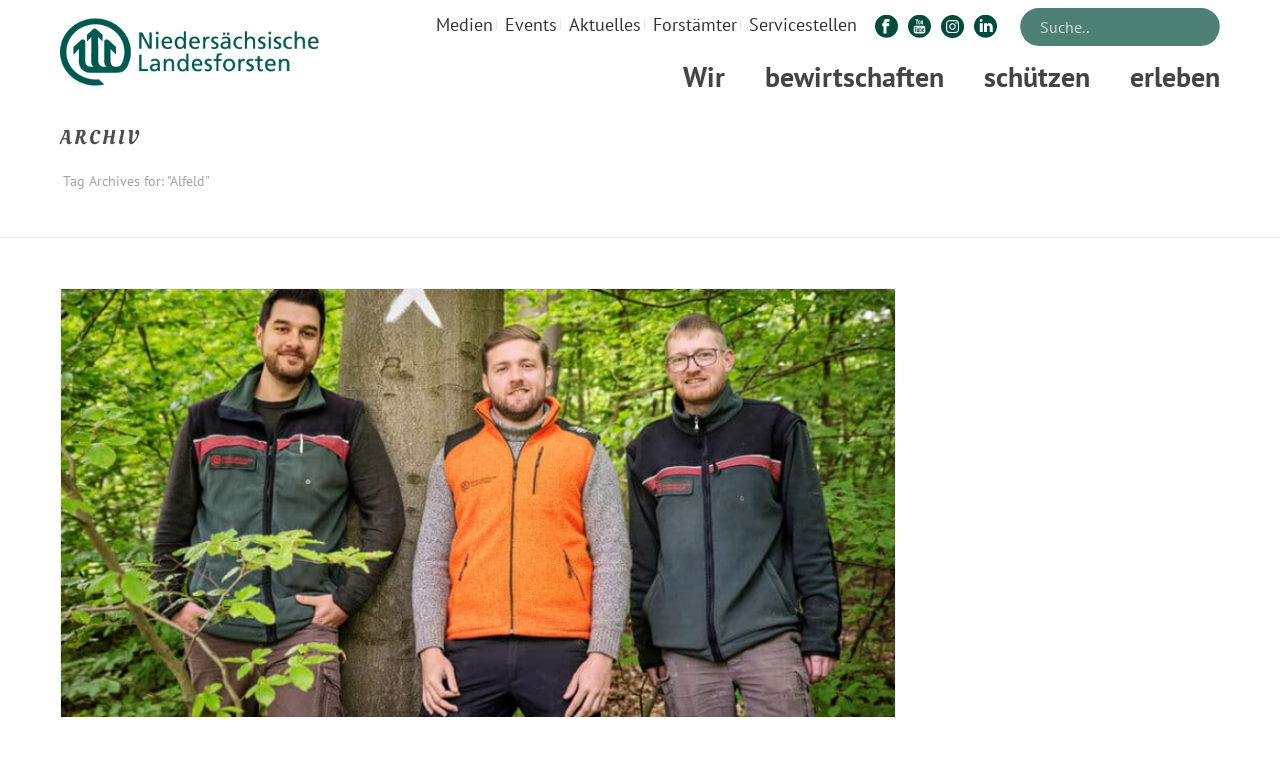

--- FILE ---
content_type: text/html; charset=UTF-8
request_url: https://www.landesforsten.de/blog/tag/alfeld/
body_size: 37436
content:
<!DOCTYPE html>
<html lang="de" >
<head>
	
	<script src="https://cloud.ccm19.de/app.js?apiKey=db32415d2b621c37d50bc9171e392bef91a3f323be80472c&domain=6405b6ecd116f391a60df493" referrerpolicy="origin"></script>
	
	<meta name="viewport" content="width=device-width, initial-scale=1.0" />

	
	<meta charset="UTF-8" /><meta name="viewport" content="width=device-width, initial-scale=1.0, minimum-scale=1.0, maximum-scale=1.0, user-scalable=0" /><meta http-equiv="X-UA-Compatible" content="IE=edge,chrome=1" /><meta name="format-detection" content="telephone=no"><script >
		dojoConfig = {
		parseOnLoad : true,
		afterOnLoad : true,
		aliases: [
			["jquery", "libs/jquery"]
 		]
	}
	var AGOLglobaldir = "https://www.landesforsten.de/wp-content/plugins/web-maps-for-wp/js/gj/";
	</script><script >var ajaxurl = "https://www.landesforsten.de/wp-admin/admin-ajax.php";</script><meta name='robots' content='index, follow, max-image-preview:large, max-snippet:-1, max-video-preview:-1' />

		<style id="critical-path-css" >
			body,html{width:100%;height:100%;margin:0;padding:0}.page-preloader{top:0;left:0;z-index:999;position:fixed;height:100%;width:100%;text-align:center}.preloader-preview-area{-webkit-animation-delay:-.2s;animation-delay:-.2s;top:50%;-webkit-transform:translateY(100%);-ms-transform:translateY(100%);transform:translateY(100%);margin-top:10px;max-height:calc(50% - 20px);opacity:1;width:100%;text-align:center;position:absolute}.preloader-logo{max-width:90%;top:50%;-webkit-transform:translateY(-100%);-ms-transform:translateY(-100%);transform:translateY(-100%);margin:-10px auto 0 auto;max-height:calc(50% - 20px);opacity:1;position:relative}.ball-pulse>div{width:15px;height:15px;border-radius:100%;margin:2px;-webkit-animation-fill-mode:both;animation-fill-mode:both;display:inline-block;-webkit-animation:ball-pulse .75s infinite cubic-bezier(.2,.68,.18,1.08);animation:ball-pulse .75s infinite cubic-bezier(.2,.68,.18,1.08)}.ball-pulse>div:nth-child(1){-webkit-animation-delay:-.36s;animation-delay:-.36s}.ball-pulse>div:nth-child(2){-webkit-animation-delay:-.24s;animation-delay:-.24s}.ball-pulse>div:nth-child(3){-webkit-animation-delay:-.12s;animation-delay:-.12s}@-webkit-keyframes ball-pulse{0%{-webkit-transform:scale(1);transform:scale(1);opacity:1}45%{-webkit-transform:scale(.1);transform:scale(.1);opacity:.7}80%{-webkit-transform:scale(1);transform:scale(1);opacity:1}}@keyframes ball-pulse{0%{-webkit-transform:scale(1);transform:scale(1);opacity:1}45%{-webkit-transform:scale(.1);transform:scale(.1);opacity:.7}80%{-webkit-transform:scale(1);transform:scale(1);opacity:1}}.ball-clip-rotate-pulse{position:relative;-webkit-transform:translateY(-15px) translateX(-10px);-ms-transform:translateY(-15px) translateX(-10px);transform:translateY(-15px) translateX(-10px);display:inline-block}.ball-clip-rotate-pulse>div{-webkit-animation-fill-mode:both;animation-fill-mode:both;position:absolute;top:0;left:0;border-radius:100%}.ball-clip-rotate-pulse>div:first-child{height:36px;width:36px;top:7px;left:-7px;-webkit-animation:ball-clip-rotate-pulse-scale 1s 0s cubic-bezier(.09,.57,.49,.9) infinite;animation:ball-clip-rotate-pulse-scale 1s 0s cubic-bezier(.09,.57,.49,.9) infinite}.ball-clip-rotate-pulse>div:last-child{position:absolute;width:50px;height:50px;left:-16px;top:-2px;background:0 0;border:2px solid;-webkit-animation:ball-clip-rotate-pulse-rotate 1s 0s cubic-bezier(.09,.57,.49,.9) infinite;animation:ball-clip-rotate-pulse-rotate 1s 0s cubic-bezier(.09,.57,.49,.9) infinite;-webkit-animation-duration:1s;animation-duration:1s}@-webkit-keyframes ball-clip-rotate-pulse-rotate{0%{-webkit-transform:rotate(0) scale(1);transform:rotate(0) scale(1)}50%{-webkit-transform:rotate(180deg) scale(.6);transform:rotate(180deg) scale(.6)}100%{-webkit-transform:rotate(360deg) scale(1);transform:rotate(360deg) scale(1)}}@keyframes ball-clip-rotate-pulse-rotate{0%{-webkit-transform:rotate(0) scale(1);transform:rotate(0) scale(1)}50%{-webkit-transform:rotate(180deg) scale(.6);transform:rotate(180deg) scale(.6)}100%{-webkit-transform:rotate(360deg) scale(1);transform:rotate(360deg) scale(1)}}@-webkit-keyframes ball-clip-rotate-pulse-scale{30%{-webkit-transform:scale(.3);transform:scale(.3)}100%{-webkit-transform:scale(1);transform:scale(1)}}@keyframes ball-clip-rotate-pulse-scale{30%{-webkit-transform:scale(.3);transform:scale(.3)}100%{-webkit-transform:scale(1);transform:scale(1)}}@-webkit-keyframes square-spin{25%{-webkit-transform:perspective(100px) rotateX(180deg) rotateY(0);transform:perspective(100px) rotateX(180deg) rotateY(0)}50%{-webkit-transform:perspective(100px) rotateX(180deg) rotateY(180deg);transform:perspective(100px) rotateX(180deg) rotateY(180deg)}75%{-webkit-transform:perspective(100px) rotateX(0) rotateY(180deg);transform:perspective(100px) rotateX(0) rotateY(180deg)}100%{-webkit-transform:perspective(100px) rotateX(0) rotateY(0);transform:perspective(100px) rotateX(0) rotateY(0)}}@keyframes square-spin{25%{-webkit-transform:perspective(100px) rotateX(180deg) rotateY(0);transform:perspective(100px) rotateX(180deg) rotateY(0)}50%{-webkit-transform:perspective(100px) rotateX(180deg) rotateY(180deg);transform:perspective(100px) rotateX(180deg) rotateY(180deg)}75%{-webkit-transform:perspective(100px) rotateX(0) rotateY(180deg);transform:perspective(100px) rotateX(0) rotateY(180deg)}100%{-webkit-transform:perspective(100px) rotateX(0) rotateY(0);transform:perspective(100px) rotateX(0) rotateY(0)}}.square-spin{display:inline-block}.square-spin>div{-webkit-animation-fill-mode:both;animation-fill-mode:both;width:50px;height:50px;-webkit-animation:square-spin 3s 0s cubic-bezier(.09,.57,.49,.9) infinite;animation:square-spin 3s 0s cubic-bezier(.09,.57,.49,.9) infinite}.cube-transition{position:relative;-webkit-transform:translate(-25px,-25px);-ms-transform:translate(-25px,-25px);transform:translate(-25px,-25px);display:inline-block}.cube-transition>div{-webkit-animation-fill-mode:both;animation-fill-mode:both;width:15px;height:15px;position:absolute;top:-5px;left:-5px;-webkit-animation:cube-transition 1.6s 0s infinite ease-in-out;animation:cube-transition 1.6s 0s infinite ease-in-out}.cube-transition>div:last-child{-webkit-animation-delay:-.8s;animation-delay:-.8s}@-webkit-keyframes cube-transition{25%{-webkit-transform:translateX(50px) scale(.5) rotate(-90deg);transform:translateX(50px) scale(.5) rotate(-90deg)}50%{-webkit-transform:translate(50px,50px) rotate(-180deg);transform:translate(50px,50px) rotate(-180deg)}75%{-webkit-transform:translateY(50px) scale(.5) rotate(-270deg);transform:translateY(50px) scale(.5) rotate(-270deg)}100%{-webkit-transform:rotate(-360deg);transform:rotate(-360deg)}}@keyframes cube-transition{25%{-webkit-transform:translateX(50px) scale(.5) rotate(-90deg);transform:translateX(50px) scale(.5) rotate(-90deg)}50%{-webkit-transform:translate(50px,50px) rotate(-180deg);transform:translate(50px,50px) rotate(-180deg)}75%{-webkit-transform:translateY(50px) scale(.5) rotate(-270deg);transform:translateY(50px) scale(.5) rotate(-270deg)}100%{-webkit-transform:rotate(-360deg);transform:rotate(-360deg)}}.ball-scale>div{border-radius:100%;margin:2px;-webkit-animation-fill-mode:both;animation-fill-mode:both;display:inline-block;height:60px;width:60px;-webkit-animation:ball-scale 1s 0s ease-in-out infinite;animation:ball-scale 1s 0s ease-in-out infinite}@-webkit-keyframes ball-scale{0%{-webkit-transform:scale(0);transform:scale(0)}100%{-webkit-transform:scale(1);transform:scale(1);opacity:0}}@keyframes ball-scale{0%{-webkit-transform:scale(0);transform:scale(0)}100%{-webkit-transform:scale(1);transform:scale(1);opacity:0}}.line-scale>div{-webkit-animation-fill-mode:both;animation-fill-mode:both;display:inline-block;width:5px;height:50px;border-radius:2px;margin:2px}.line-scale>div:nth-child(1){-webkit-animation:line-scale 1s -.5s infinite cubic-bezier(.2,.68,.18,1.08);animation:line-scale 1s -.5s infinite cubic-bezier(.2,.68,.18,1.08)}.line-scale>div:nth-child(2){-webkit-animation:line-scale 1s -.4s infinite cubic-bezier(.2,.68,.18,1.08);animation:line-scale 1s -.4s infinite cubic-bezier(.2,.68,.18,1.08)}.line-scale>div:nth-child(3){-webkit-animation:line-scale 1s -.3s infinite cubic-bezier(.2,.68,.18,1.08);animation:line-scale 1s -.3s infinite cubic-bezier(.2,.68,.18,1.08)}.line-scale>div:nth-child(4){-webkit-animation:line-scale 1s -.2s infinite cubic-bezier(.2,.68,.18,1.08);animation:line-scale 1s -.2s infinite cubic-bezier(.2,.68,.18,1.08)}.line-scale>div:nth-child(5){-webkit-animation:line-scale 1s -.1s infinite cubic-bezier(.2,.68,.18,1.08);animation:line-scale 1s -.1s infinite cubic-bezier(.2,.68,.18,1.08)}@-webkit-keyframes line-scale{0%{-webkit-transform:scaley(1);transform:scaley(1)}50%{-webkit-transform:scaley(.4);transform:scaley(.4)}100%{-webkit-transform:scaley(1);transform:scaley(1)}}@keyframes line-scale{0%{-webkit-transform:scaley(1);transform:scaley(1)}50%{-webkit-transform:scaley(.4);transform:scaley(.4)}100%{-webkit-transform:scaley(1);transform:scaley(1)}}.ball-scale-multiple{position:relative;-webkit-transform:translateY(30px);-ms-transform:translateY(30px);transform:translateY(30px);display:inline-block}.ball-scale-multiple>div{border-radius:100%;-webkit-animation-fill-mode:both;animation-fill-mode:both;margin:2px;position:absolute;left:-30px;top:0;opacity:0;margin:0;width:50px;height:50px;-webkit-animation:ball-scale-multiple 1s 0s linear infinite;animation:ball-scale-multiple 1s 0s linear infinite}.ball-scale-multiple>div:nth-child(2){-webkit-animation-delay:-.2s;animation-delay:-.2s}.ball-scale-multiple>div:nth-child(3){-webkit-animation-delay:-.2s;animation-delay:-.2s}@-webkit-keyframes ball-scale-multiple{0%{-webkit-transform:scale(0);transform:scale(0);opacity:0}5%{opacity:1}100%{-webkit-transform:scale(1);transform:scale(1);opacity:0}}@keyframes ball-scale-multiple{0%{-webkit-transform:scale(0);transform:scale(0);opacity:0}5%{opacity:1}100%{-webkit-transform:scale(1);transform:scale(1);opacity:0}}.ball-pulse-sync{display:inline-block}.ball-pulse-sync>div{width:15px;height:15px;border-radius:100%;margin:2px;-webkit-animation-fill-mode:both;animation-fill-mode:both;display:inline-block}.ball-pulse-sync>div:nth-child(1){-webkit-animation:ball-pulse-sync .6s -.21s infinite ease-in-out;animation:ball-pulse-sync .6s -.21s infinite ease-in-out}.ball-pulse-sync>div:nth-child(2){-webkit-animation:ball-pulse-sync .6s -.14s infinite ease-in-out;animation:ball-pulse-sync .6s -.14s infinite ease-in-out}.ball-pulse-sync>div:nth-child(3){-webkit-animation:ball-pulse-sync .6s -70ms infinite ease-in-out;animation:ball-pulse-sync .6s -70ms infinite ease-in-out}@-webkit-keyframes ball-pulse-sync{33%{-webkit-transform:translateY(10px);transform:translateY(10px)}66%{-webkit-transform:translateY(-10px);transform:translateY(-10px)}100%{-webkit-transform:translateY(0);transform:translateY(0)}}@keyframes ball-pulse-sync{33%{-webkit-transform:translateY(10px);transform:translateY(10px)}66%{-webkit-transform:translateY(-10px);transform:translateY(-10px)}100%{-webkit-transform:translateY(0);transform:translateY(0)}}.transparent-circle{display:inline-block;border-top:.5em solid rgba(255,255,255,.2);border-right:.5em solid rgba(255,255,255,.2);border-bottom:.5em solid rgba(255,255,255,.2);border-left:.5em solid #fff;-webkit-transform:translateZ(0);transform:translateZ(0);-webkit-animation:transparent-circle 1.1s infinite linear;animation:transparent-circle 1.1s infinite linear;width:50px;height:50px;border-radius:50%}.transparent-circle:after{border-radius:50%;width:10em;height:10em}@-webkit-keyframes transparent-circle{0%{-webkit-transform:rotate(0);transform:rotate(0)}100%{-webkit-transform:rotate(360deg);transform:rotate(360deg)}}@keyframes transparent-circle{0%{-webkit-transform:rotate(0);transform:rotate(0)}100%{-webkit-transform:rotate(360deg);transform:rotate(360deg)}}.ball-spin-fade-loader{position:relative;top:-10px;left:-10px;display:inline-block}.ball-spin-fade-loader>div{width:15px;height:15px;border-radius:100%;margin:2px;-webkit-animation-fill-mode:both;animation-fill-mode:both;position:absolute;-webkit-animation:ball-spin-fade-loader 1s infinite linear;animation:ball-spin-fade-loader 1s infinite linear}.ball-spin-fade-loader>div:nth-child(1){top:25px;left:0;animation-delay:-.84s;-webkit-animation-delay:-.84s}.ball-spin-fade-loader>div:nth-child(2){top:17.05px;left:17.05px;animation-delay:-.72s;-webkit-animation-delay:-.72s}.ball-spin-fade-loader>div:nth-child(3){top:0;left:25px;animation-delay:-.6s;-webkit-animation-delay:-.6s}.ball-spin-fade-loader>div:nth-child(4){top:-17.05px;left:17.05px;animation-delay:-.48s;-webkit-animation-delay:-.48s}.ball-spin-fade-loader>div:nth-child(5){top:-25px;left:0;animation-delay:-.36s;-webkit-animation-delay:-.36s}.ball-spin-fade-loader>div:nth-child(6){top:-17.05px;left:-17.05px;animation-delay:-.24s;-webkit-animation-delay:-.24s}.ball-spin-fade-loader>div:nth-child(7){top:0;left:-25px;animation-delay:-.12s;-webkit-animation-delay:-.12s}.ball-spin-fade-loader>div:nth-child(8){top:17.05px;left:-17.05px;animation-delay:0s;-webkit-animation-delay:0s}@-webkit-keyframes ball-spin-fade-loader{50%{opacity:.3;-webkit-transform:scale(.4);transform:scale(.4)}100%{opacity:1;-webkit-transform:scale(1);transform:scale(1)}}@keyframes ball-spin-fade-loader{50%{opacity:.3;-webkit-transform:scale(.4);transform:scale(.4)}100%{opacity:1;-webkit-transform:scale(1);transform:scale(1)}}		</style>

		
	<!-- This site is optimized with the Yoast SEO Premium plugin v24.1 (Yoast SEO v24.1) - https://yoast.com/wordpress/plugins/seo/ -->
	<title>Alfeld Archive - Niedersächsische Landesforsten</title><link rel="stylesheet" href="https://www.landesforsten.de/wp-content/cache/min/1/c80dd51daaf808365b689c8303a958f2.css" media="all" data-minify="1" />
	<link rel="canonical" href="https://www.landesforsten.de/blog/tag/alfeld/" />
	<meta property="og:locale" content="de_DE" />
	<meta property="og:type" content="article" />
	<meta property="og:title" content="Alfeld Archive" />
	<meta property="og:url" content="https://www.landesforsten.de/blog/tag/alfeld/" />
	<meta property="og:site_name" content="Niedersächsische Landesforsten" />
	<meta name="twitter:card" content="summary_large_image" />
	<meta name="twitter:site" content="@Landesforsten" />
	<script type="application/ld+json" class="yoast-schema-graph">{"@context":"https://schema.org","@graph":[{"@type":"CollectionPage","@id":"https://www.landesforsten.de/blog/tag/alfeld/","url":"https://www.landesforsten.de/blog/tag/alfeld/","name":"Alfeld Archive - Niedersächsische Landesforsten","isPartOf":{"@id":"https://www.landesforsten.de/#website"},"primaryImageOfPage":{"@id":"https://www.landesforsten.de/blog/tag/alfeld/#primaryimage"},"image":{"@id":"https://www.landesforsten.de/blog/tag/alfeld/#primaryimage"},"thumbnailUrl":"https://www.landesforsten.de/wp-content/uploads/2024/05/justus-thederan-kevin-kampert-und-kai-krueger.jpg","breadcrumb":{"@id":"https://www.landesforsten.de/blog/tag/alfeld/#breadcrumb"},"inLanguage":"de"},{"@type":"ImageObject","inLanguage":"de","@id":"https://www.landesforsten.de/blog/tag/alfeld/#primaryimage","url":"https://www.landesforsten.de/wp-content/uploads/2024/05/justus-thederan-kevin-kampert-und-kai-krueger.jpg","contentUrl":"https://www.landesforsten.de/wp-content/uploads/2024/05/justus-thederan-kevin-kampert-und-kai-krueger.jpg","width":800,"height":533,"caption":"Baum -"},{"@type":"BreadcrumbList","@id":"https://www.landesforsten.de/blog/tag/alfeld/#breadcrumb","itemListElement":[{"@type":"ListItem","position":1,"name":"Startseite","item":"https://www.landesforsten.de/"},{"@type":"ListItem","position":2,"name":"Alfeld"}]},{"@type":"WebSite","@id":"https://www.landesforsten.de/#website","url":"https://www.landesforsten.de/","name":"Niedersächsische Landesforsten","description":"Wald in guten Händen","publisher":{"@id":"https://www.landesforsten.de/#organization"},"potentialAction":[{"@type":"SearchAction","target":{"@type":"EntryPoint","urlTemplate":"https://www.landesforsten.de/?s={search_term_string}"},"query-input":{"@type":"PropertyValueSpecification","valueRequired":true,"valueName":"search_term_string"}}],"inLanguage":"de"},{"@type":"Organization","@id":"https://www.landesforsten.de/#organization","name":"Niedersächsische Landesforsten","url":"https://www.landesforsten.de/","logo":{"@type":"ImageObject","inLanguage":"de","@id":"https://www.landesforsten.de/#/schema/logo/image/","url":"https://www.landesforsten.de/wp-content/uploads/2018/04/nlf-logo.png","contentUrl":"https://www.landesforsten.de/wp-content/uploads/2018/04/nlf-logo.png","width":714,"height":184,"caption":"Niedersächsische Landesforsten"},"image":{"@id":"https://www.landesforsten.de/#/schema/logo/image/"},"sameAs":["https://www.facebook.com/Landesforsten","https://x.com/Landesforsten","https://www.instagram.com/landesforsten/","https://de.linkedin.com/company/niedersächsische-landesforsten","https://www.youtube.com/user/loewewald","https://de.wikipedia.org/wiki/Niedersächsische_Landesforsten"]},{"@type":"Event","name":"Vögel im Winter &#8211; Familiensonntag","description":"Ohne Anmeldung, Eintritt frei!","image":{"@type":"ImageObject","inLanguage":"de","@id":"https://www.landesforsten.de/event/voegel-im-winter-familiensonntag/#primaryimage","url":"https://www.landesforsten.de/wp-content/uploads/2025/10/xwacholderdrossel-foto-martin-steinmann.jpg","contentUrl":"https://www.landesforsten.de/wp-content/uploads/2025/10/xwacholderdrossel-foto-martin-steinmann.jpg","width":1024,"height":850},"url":"https://www.landesforsten.de/event/voegel-im-winter-familiensonntag/","eventAttendanceMode":"https://schema.org/OfflineEventAttendanceMode","eventStatus":"https://schema.org/EventScheduled","startDate":"2026-01-04T11:00:00+01:00","endDate":"2026-01-04T16:00:00+01:00","location":{"@type":"Place","name":"Waldforum Riddagshausen","description":"","url":"https://www.landesforsten.de/veranstaltungsort/waldforum-riddagshausen-2/","address":{"@type":"PostalAddress","streetAddress":"Ebertallee 44","addressLocality":"Braunschweig","postalCode":"38104","addressCountry":"Deutschland"},"telephone":"0531 / 707 48-32","sameAs":"www.waldforum-riddagshausen.de"},"organizer":{"@type":"Person","name":"Walderlebniszentrum Waldforum Riddagshausen","description":"","url":"http://www.waldforum-riddagshausen.de","telephone":"0531 / 707 48-32","email":"&#103;a&#98;&#114;i&#101;&#108;a.&#104;u&#101;l&#115;e&#64;nf&#97;-w&#111;l&#102;e&#110;b.niede&#114;s&#97;chs&#101;&#110;.de"},"@id":"https://www.landesforsten.de/event/voegel-im-winter-familiensonntag/#event"},{"@type":"Event","name":"Waldwissen-Vortragsreihe: Verfahren der Holzmodifizierung","description":"Ohne Anmeldung, Eintritt frei!","image":{"@type":"ImageObject","inLanguage":"de","@id":"https://www.landesforsten.de/event/waldwissen-vortragsreihe-verfahren-der-holzmodifizierung/#primaryimage","url":"https://www.landesforsten.de/wp-content/uploads/2025/07/titelfoto-vortragsreihe.jpg","contentUrl":"https://www.landesforsten.de/wp-content/uploads/2025/07/titelfoto-vortragsreihe.jpg","width":476,"height":396},"url":"https://www.landesforsten.de/event/waldwissen-vortragsreihe-verfahren-der-holzmodifizierung/","eventAttendanceMode":"https://schema.org/OfflineEventAttendanceMode","eventStatus":"https://schema.org/EventScheduled","startDate":"2026-01-19T17:30:00+01:00","endDate":"2026-01-19T19:30:00+01:00","location":{"@type":"Place","name":"Waldforum Riddagshausen","description":"","url":"https://www.landesforsten.de/veranstaltungsort/waldforum-riddagshausen-2/","address":{"@type":"PostalAddress","streetAddress":"Ebertallee 44","addressLocality":"Braunschweig","postalCode":"38104","addressCountry":"Deutschland"},"telephone":"0531 / 707 48-32","sameAs":"www.waldforum-riddagshausen.de"},"organizer":{"@type":"Person","name":"Walderlebniszentrum Waldforum Riddagshausen","description":"","url":"http://www.waldforum-riddagshausen.de","telephone":"0531 / 707 48-32","email":"&#103;a&#98;rie&#108;a.&#104;uel&#115;&#101;&#64;n&#102;a-&#119;&#111;lf&#101;nb&#46;&#110;i&#101;de&#114;&#115;&#97;c&#104;&#115;&#101;&#110;&#46;de"},"@id":"https://www.landesforsten.de/event/waldwissen-vortragsreihe-verfahren-der-holzmodifizierung/#event"},{"@type":"Event","name":"Verkauf von Kartoffeln, Streuobstsaft &amp; Honig vom RUZ Reinhausen: immer Mittwochs 16.00 &#8211; 18.00 Uhr, Forstamt Reinhausen","description":"Wir bieten Kartoffeln in einer bunten Vielfalt aus eigener Ernte an, sowie Streuobstsaft und Honig aus der RUZ-Imkerei! Ob festkochend, mehlig oder vorwiegend festkochend, ob gelb, rot oder blau &#8211; [&hellip;]","image":{"@type":"ImageObject","inLanguage":"de","@id":"https://www.landesforsten.de/event/verkauf-von-kartoffeln-kuerbissen-honig-vom-ruz-reinhausen-immer-mittwochs-16-00-18-00-uhr-forstamt-reinhausen/2026-01-21/#primaryimage","url":"https://www.landesforsten.de/wp-content/uploads/2025/10/20230929_114627-scaled.jpg","contentUrl":"https://www.landesforsten.de/wp-content/uploads/2025/10/20230929_114627-scaled.jpg","width":1920,"height":1440},"url":"https://www.landesforsten.de/event/verkauf-von-kartoffeln-kuerbissen-honig-vom-ruz-reinhausen-immer-mittwochs-16-00-18-00-uhr-forstamt-reinhausen/2026-01-21/","eventAttendanceMode":"https://schema.org/OfflineEventAttendanceMode","eventStatus":"https://schema.org/EventScheduled","startDate":"2026-01-21T08:00:00+01:00","endDate":"2026-01-21T17:00:00+01:00","@id":"https://www.landesforsten.de/event/verkauf-von-kartoffeln-kuerbissen-honig-vom-ruz-reinhausen-immer-mittwochs-16-00-18-00-uhr-forstamt-reinhausen/2026-01-21/#event"},{"@type":"Event","name":"Märchen und Musik","description":"Märchen und Musik – Ein zauberhafter Nachmittag am Kamin für die ganze Familie! Lassen Sie den Alltag hinter sich und tauchen Sie ein in eine Welt voller Geschichten und zauberhafter [&hellip;]","image":{"@type":"ImageObject","inLanguage":"de","@id":"https://www.landesforsten.de/event/maerchen-und-musik/#primaryimage","url":"https://www.landesforsten.de/wp-content/uploads/2025/10/pm_maerchen-und-musik_06-12-25_quelle-ulrike-freistedt-scaled-e1761766447458.jpg","contentUrl":"https://www.landesforsten.de/wp-content/uploads/2025/10/pm_maerchen-und-musik_06-12-25_quelle-ulrike-freistedt-scaled-e1761766447458.jpg","width":500,"height":333},"url":"https://www.landesforsten.de/event/maerchen-und-musik/","eventAttendanceMode":"https://schema.org/OfflineEventAttendanceMode","eventStatus":"https://schema.org/EventScheduled","startDate":"2026-01-24T16:00:00+01:00","endDate":"2026-01-24T18:00:00+01:00","location":{"@type":"Place","name":"Walderlebnis Ehrhorn","description":"","url":"https://www.landesforsten.de/veranstaltungsort/walderlebnis-ehrhorn-2/","address":{"@type":"PostalAddress","streetAddress":"Ehrhorn 1","addressLocality":"Schneverdingen","addressRegion":"Niedersachsen","postalCode":"29640","addressCountry":"Deutschland"},"telephone":"05198-987120","sameAs":""},"organizer":{"@type":"Person","name":"Andrea Dageförde","description":"","url":"http://www.wald-wirkt-wunder.de","telephone":"","email":"&#97;&#110;dr&#101;a&#64;w&#97;&#108;d&#45;&#119;ir&#107;&#116;-wu&#110;&#100;e&#114;.&#100;&#101;"},"offers":{"@type":"Offer","price":"13,00","priceCurrency":"USD","url":"https://www.landesforsten.de/event/maerchen-und-musik/","category":"primary","availability":"inStock","validFrom":"1970-01-01T00:00:00+00:00"},"@id":"https://www.landesforsten.de/event/maerchen-und-musik/#event"},{"@type":"Event","name":"Verkauf von Kartoffeln, Streuobstsaft &amp; Honig vom RUZ Reinhausen: immer Mittwochs 16.00 &#8211; 18.00 Uhr, Forstamt Reinhausen","description":"Wir bieten Kartoffeln in einer bunten Vielfalt aus eigener Ernte an, sowie Streuobstsaft und Honig aus der RUZ-Imkerei! Ob festkochend, mehlig oder vorwiegend festkochend, ob gelb, rot oder blau &#8211; [&hellip;]","image":{"@type":"ImageObject","inLanguage":"de","@id":"https://www.landesforsten.de/event/verkauf-von-kartoffeln-streuobstsaft-honig-vom-ruz-reinhausen-immer-mittwochs-16-00-18-00-uhr-forstamt-reinhausen/2026-01-28/#primaryimage","url":"https://www.landesforsten.de/wp-content/uploads/2023/09/20230929_114632-scaled.jpg","contentUrl":"https://www.landesforsten.de/wp-content/uploads/2023/09/20230929_114632-scaled.jpg","width":1920,"height":1440,"caption":"Boden - Orange"},"url":"https://www.landesforsten.de/event/verkauf-von-kartoffeln-streuobstsaft-honig-vom-ruz-reinhausen-immer-mittwochs-16-00-18-00-uhr-forstamt-reinhausen/2026-01-28/","eventAttendanceMode":"https://schema.org/OfflineEventAttendanceMode","eventStatus":"https://schema.org/EventScheduled","startDate":"2026-01-28T08:00:00+01:00","endDate":"2026-01-28T17:00:00+01:00","@id":"https://www.landesforsten.de/event/verkauf-von-kartoffeln-streuobstsaft-honig-vom-ruz-reinhausen-immer-mittwochs-16-00-18-00-uhr-forstamt-reinhausen/2026-01-28/#event"},{"@type":"Event","name":"Waldforum-Juniortag: „Was machen die Bäume im Winter?“","description":"mit Anmeldung!","image":{"@type":"ImageObject","inLanguage":"de","@id":"https://www.landesforsten.de/event/waldforum-juniortag-was-machen-die-baeume-im-winter/#primaryimage","url":"https://www.landesforsten.de/wp-content/uploads/2024/12/dsc_0007-2.jpg","contentUrl":"https://www.landesforsten.de/wp-content/uploads/2024/12/dsc_0007-2.jpg","width":515,"height":342},"url":"https://www.landesforsten.de/event/waldforum-juniortag-was-machen-die-baeume-im-winter/","eventAttendanceMode":"https://schema.org/OfflineEventAttendanceMode","eventStatus":"https://schema.org/EventScheduled","startDate":"2026-01-31T10:00:00+01:00","endDate":"2026-01-31T15:00:00+01:00","location":{"@type":"Place","name":"Waldforum Riddagshausen","description":"","url":"https://www.landesforsten.de/veranstaltungsort/waldforum-riddagshausen-2/","address":{"@type":"PostalAddress","streetAddress":"Ebertallee 44","addressLocality":"Braunschweig","postalCode":"38104","addressCountry":"Deutschland"},"telephone":"0531 / 707 48-32","sameAs":"www.waldforum-riddagshausen.de"},"organizer":{"@type":"Person","name":"Förderverein Waldforum Riddagshausen e.V.","description":"","url":"http://www.waldforum-riddagshausen.de","telephone":"0531 / 707 48 - 33","email":"w&#97;l&#100;&#102;&#111;rum&#64;&#103;&#109;&#120;.&#100;&#101;"},"offers":{"@type":"Offer","price":"25","priceCurrency":"USD","url":"https://www.landesforsten.de/event/waldforum-juniortag-was-machen-die-baeume-im-winter/","category":"primary","availability":"inStock","validFrom":"1970-01-01T00:00:00+00:00"},"@id":"https://www.landesforsten.de/event/waldforum-juniortag-was-machen-die-baeume-im-winter/#event"}]}</script>
	<!-- / Yoast SEO Premium plugin. -->


<link rel="alternate" type="application/rss+xml" title="Niedersächsische Landesforsten &raquo; Feed" href="https://www.landesforsten.de/feed/" />
<link rel="alternate" type="text/calendar" title="Niedersächsische Landesforsten &raquo; iCal Feed" href="https://www.landesforsten.de/events/?ical=1" />

<link rel="shortcut icon" href="https://www.landesforsten.de/wp-content/uploads/2018/04/nlf-favicon.webp"  />
<link rel="alternate" type="application/rss+xml" title="Niedersächsische Landesforsten &raquo; Alfeld Schlagwort-Feed" href="https://www.landesforsten.de/blog/tag/alfeld/feed/" />
<script >window.abb = {};php = {};window.PHP = {};PHP.ajax = "https://www.landesforsten.de/wp-admin/admin-ajax.php";PHP.wp_p_id = "";var mk_header_parallax, mk_banner_parallax, mk_page_parallax, mk_footer_parallax, mk_body_parallax;var mk_images_dir = "https://www.landesforsten.de/wp-content/themes/jupiter/assets/images",mk_theme_js_path = "https://www.landesforsten.de/wp-content/themes/jupiter/assets/js",mk_theme_dir = "https://www.landesforsten.de/wp-content/themes/jupiter",mk_captcha_placeholder = "Enter Captcha",mk_captcha_invalid_txt = "Invalid. Try again.",mk_captcha_correct_txt = "Captcha correct.",mk_responsive_nav_width = 960,mk_vertical_header_back = "Back",mk_vertical_header_anim = "1",mk_check_rtl = true,mk_grid_width = 1200,mk_ajax_search_option = "toolbar",mk_preloader_bg_color = "#fff",mk_accent_color = "#597c26",mk_go_to_top =  "true",mk_smooth_scroll =  "true",mk_show_background_video =  "true",mk_preloader_bar_color = "#597c26",mk_preloader_logo = "";mk_typekit_id   = "",mk_google_fonts = ["PT Sans:100italic,200italic,300italic,400italic,500italic,600italic,700italic,800italic,900italic,100,200,300,400,500,600,700,800,900"],mk_global_lazyload = true;</script>



<style id='wp-block-library-theme-inline-css' >
.wp-block-audio :where(figcaption){color:#555;font-size:13px;text-align:center}.is-dark-theme .wp-block-audio :where(figcaption){color:#ffffffa6}.wp-block-audio{margin:0 0 1em}.wp-block-code{border:1px solid #ccc;border-radius:4px;font-family:Menlo,Consolas,monaco,monospace;padding:.8em 1em}.wp-block-embed :where(figcaption){color:#555;font-size:13px;text-align:center}.is-dark-theme .wp-block-embed :where(figcaption){color:#ffffffa6}.wp-block-embed{margin:0 0 1em}.blocks-gallery-caption{color:#555;font-size:13px;text-align:center}.is-dark-theme .blocks-gallery-caption{color:#ffffffa6}:root :where(.wp-block-image figcaption){color:#555;font-size:13px;text-align:center}.is-dark-theme :root :where(.wp-block-image figcaption){color:#ffffffa6}.wp-block-image{margin:0 0 1em}.wp-block-pullquote{border-bottom:4px solid;border-top:4px solid;color:currentColor;margin-bottom:1.75em}.wp-block-pullquote cite,.wp-block-pullquote footer,.wp-block-pullquote__citation{color:currentColor;font-size:.8125em;font-style:normal;text-transform:uppercase}.wp-block-quote{border-left:.25em solid;margin:0 0 1.75em;padding-left:1em}.wp-block-quote cite,.wp-block-quote footer{color:currentColor;font-size:.8125em;font-style:normal;position:relative}.wp-block-quote.has-text-align-right{border-left:none;border-right:.25em solid;padding-left:0;padding-right:1em}.wp-block-quote.has-text-align-center{border:none;padding-left:0}.wp-block-quote.is-large,.wp-block-quote.is-style-large,.wp-block-quote.is-style-plain{border:none}.wp-block-search .wp-block-search__label{font-weight:700}.wp-block-search__button{border:1px solid #ccc;padding:.375em .625em}:where(.wp-block-group.has-background){padding:1.25em 2.375em}.wp-block-separator.has-css-opacity{opacity:.4}.wp-block-separator{border:none;border-bottom:2px solid;margin-left:auto;margin-right:auto}.wp-block-separator.has-alpha-channel-opacity{opacity:1}.wp-block-separator:not(.is-style-wide):not(.is-style-dots){width:100px}.wp-block-separator.has-background:not(.is-style-dots){border-bottom:none;height:1px}.wp-block-separator.has-background:not(.is-style-wide):not(.is-style-dots){height:2px}.wp-block-table{margin:0 0 1em}.wp-block-table td,.wp-block-table th{word-break:normal}.wp-block-table :where(figcaption){color:#555;font-size:13px;text-align:center}.is-dark-theme .wp-block-table :where(figcaption){color:#ffffffa6}.wp-block-video :where(figcaption){color:#555;font-size:13px;text-align:center}.is-dark-theme .wp-block-video :where(figcaption){color:#ffffffa6}.wp-block-video{margin:0 0 1em}:root :where(.wp-block-template-part.has-background){margin-bottom:0;margin-top:0;padding:1.25em 2.375em}
</style>










<style id='classic-theme-styles-inline-css' >
/*! This file is auto-generated */
.wp-block-button__link{color:#fff;background-color:#32373c;border-radius:9999px;box-shadow:none;text-decoration:none;padding:calc(.667em + 2px) calc(1.333em + 2px);font-size:1.125em}.wp-block-file__button{background:#32373c;color:#fff;text-decoration:none}
</style>
<style id='global-styles-inline-css' >
:root{--wp--preset--aspect-ratio--square: 1;--wp--preset--aspect-ratio--4-3: 4/3;--wp--preset--aspect-ratio--3-4: 3/4;--wp--preset--aspect-ratio--3-2: 3/2;--wp--preset--aspect-ratio--2-3: 2/3;--wp--preset--aspect-ratio--16-9: 16/9;--wp--preset--aspect-ratio--9-16: 9/16;--wp--preset--color--black: #000000;--wp--preset--color--cyan-bluish-gray: #abb8c3;--wp--preset--color--white: #ffffff;--wp--preset--color--pale-pink: #f78da7;--wp--preset--color--vivid-red: #cf2e2e;--wp--preset--color--luminous-vivid-orange: #ff6900;--wp--preset--color--luminous-vivid-amber: #fcb900;--wp--preset--color--light-green-cyan: #7bdcb5;--wp--preset--color--vivid-green-cyan: #00d084;--wp--preset--color--pale-cyan-blue: #8ed1fc;--wp--preset--color--vivid-cyan-blue: #0693e3;--wp--preset--color--vivid-purple: #9b51e0;--wp--preset--gradient--vivid-cyan-blue-to-vivid-purple: linear-gradient(135deg,rgba(6,147,227,1) 0%,rgb(155,81,224) 100%);--wp--preset--gradient--light-green-cyan-to-vivid-green-cyan: linear-gradient(135deg,rgb(122,220,180) 0%,rgb(0,208,130) 100%);--wp--preset--gradient--luminous-vivid-amber-to-luminous-vivid-orange: linear-gradient(135deg,rgba(252,185,0,1) 0%,rgba(255,105,0,1) 100%);--wp--preset--gradient--luminous-vivid-orange-to-vivid-red: linear-gradient(135deg,rgba(255,105,0,1) 0%,rgb(207,46,46) 100%);--wp--preset--gradient--very-light-gray-to-cyan-bluish-gray: linear-gradient(135deg,rgb(238,238,238) 0%,rgb(169,184,195) 100%);--wp--preset--gradient--cool-to-warm-spectrum: linear-gradient(135deg,rgb(74,234,220) 0%,rgb(151,120,209) 20%,rgb(207,42,186) 40%,rgb(238,44,130) 60%,rgb(251,105,98) 80%,rgb(254,248,76) 100%);--wp--preset--gradient--blush-light-purple: linear-gradient(135deg,rgb(255,206,236) 0%,rgb(152,150,240) 100%);--wp--preset--gradient--blush-bordeaux: linear-gradient(135deg,rgb(254,205,165) 0%,rgb(254,45,45) 50%,rgb(107,0,62) 100%);--wp--preset--gradient--luminous-dusk: linear-gradient(135deg,rgb(255,203,112) 0%,rgb(199,81,192) 50%,rgb(65,88,208) 100%);--wp--preset--gradient--pale-ocean: linear-gradient(135deg,rgb(255,245,203) 0%,rgb(182,227,212) 50%,rgb(51,167,181) 100%);--wp--preset--gradient--electric-grass: linear-gradient(135deg,rgb(202,248,128) 0%,rgb(113,206,126) 100%);--wp--preset--gradient--midnight: linear-gradient(135deg,rgb(2,3,129) 0%,rgb(40,116,252) 100%);--wp--preset--font-size--small: 13px;--wp--preset--font-size--medium: 20px;--wp--preset--font-size--large: 36px;--wp--preset--font-size--x-large: 42px;--wp--preset--spacing--20: 0.44rem;--wp--preset--spacing--30: 0.67rem;--wp--preset--spacing--40: 1rem;--wp--preset--spacing--50: 1.5rem;--wp--preset--spacing--60: 2.25rem;--wp--preset--spacing--70: 3.38rem;--wp--preset--spacing--80: 5.06rem;--wp--preset--shadow--natural: 6px 6px 9px rgba(0, 0, 0, 0.2);--wp--preset--shadow--deep: 12px 12px 50px rgba(0, 0, 0, 0.4);--wp--preset--shadow--sharp: 6px 6px 0px rgba(0, 0, 0, 0.2);--wp--preset--shadow--outlined: 6px 6px 0px -3px rgba(255, 255, 255, 1), 6px 6px rgba(0, 0, 0, 1);--wp--preset--shadow--crisp: 6px 6px 0px rgba(0, 0, 0, 1);}:where(.is-layout-flex){gap: 0.5em;}:where(.is-layout-grid){gap: 0.5em;}body .is-layout-flex{display: flex;}.is-layout-flex{flex-wrap: wrap;align-items: center;}.is-layout-flex > :is(*, div){margin: 0;}body .is-layout-grid{display: grid;}.is-layout-grid > :is(*, div){margin: 0;}:where(.wp-block-columns.is-layout-flex){gap: 2em;}:where(.wp-block-columns.is-layout-grid){gap: 2em;}:where(.wp-block-post-template.is-layout-flex){gap: 1.25em;}:where(.wp-block-post-template.is-layout-grid){gap: 1.25em;}.has-black-color{color: var(--wp--preset--color--black) !important;}.has-cyan-bluish-gray-color{color: var(--wp--preset--color--cyan-bluish-gray) !important;}.has-white-color{color: var(--wp--preset--color--white) !important;}.has-pale-pink-color{color: var(--wp--preset--color--pale-pink) !important;}.has-vivid-red-color{color: var(--wp--preset--color--vivid-red) !important;}.has-luminous-vivid-orange-color{color: var(--wp--preset--color--luminous-vivid-orange) !important;}.has-luminous-vivid-amber-color{color: var(--wp--preset--color--luminous-vivid-amber) !important;}.has-light-green-cyan-color{color: var(--wp--preset--color--light-green-cyan) !important;}.has-vivid-green-cyan-color{color: var(--wp--preset--color--vivid-green-cyan) !important;}.has-pale-cyan-blue-color{color: var(--wp--preset--color--pale-cyan-blue) !important;}.has-vivid-cyan-blue-color{color: var(--wp--preset--color--vivid-cyan-blue) !important;}.has-vivid-purple-color{color: var(--wp--preset--color--vivid-purple) !important;}.has-black-background-color{background-color: var(--wp--preset--color--black) !important;}.has-cyan-bluish-gray-background-color{background-color: var(--wp--preset--color--cyan-bluish-gray) !important;}.has-white-background-color{background-color: var(--wp--preset--color--white) !important;}.has-pale-pink-background-color{background-color: var(--wp--preset--color--pale-pink) !important;}.has-vivid-red-background-color{background-color: var(--wp--preset--color--vivid-red) !important;}.has-luminous-vivid-orange-background-color{background-color: var(--wp--preset--color--luminous-vivid-orange) !important;}.has-luminous-vivid-amber-background-color{background-color: var(--wp--preset--color--luminous-vivid-amber) !important;}.has-light-green-cyan-background-color{background-color: var(--wp--preset--color--light-green-cyan) !important;}.has-vivid-green-cyan-background-color{background-color: var(--wp--preset--color--vivid-green-cyan) !important;}.has-pale-cyan-blue-background-color{background-color: var(--wp--preset--color--pale-cyan-blue) !important;}.has-vivid-cyan-blue-background-color{background-color: var(--wp--preset--color--vivid-cyan-blue) !important;}.has-vivid-purple-background-color{background-color: var(--wp--preset--color--vivid-purple) !important;}.has-black-border-color{border-color: var(--wp--preset--color--black) !important;}.has-cyan-bluish-gray-border-color{border-color: var(--wp--preset--color--cyan-bluish-gray) !important;}.has-white-border-color{border-color: var(--wp--preset--color--white) !important;}.has-pale-pink-border-color{border-color: var(--wp--preset--color--pale-pink) !important;}.has-vivid-red-border-color{border-color: var(--wp--preset--color--vivid-red) !important;}.has-luminous-vivid-orange-border-color{border-color: var(--wp--preset--color--luminous-vivid-orange) !important;}.has-luminous-vivid-amber-border-color{border-color: var(--wp--preset--color--luminous-vivid-amber) !important;}.has-light-green-cyan-border-color{border-color: var(--wp--preset--color--light-green-cyan) !important;}.has-vivid-green-cyan-border-color{border-color: var(--wp--preset--color--vivid-green-cyan) !important;}.has-pale-cyan-blue-border-color{border-color: var(--wp--preset--color--pale-cyan-blue) !important;}.has-vivid-cyan-blue-border-color{border-color: var(--wp--preset--color--vivid-cyan-blue) !important;}.has-vivid-purple-border-color{border-color: var(--wp--preset--color--vivid-purple) !important;}.has-vivid-cyan-blue-to-vivid-purple-gradient-background{background: var(--wp--preset--gradient--vivid-cyan-blue-to-vivid-purple) !important;}.has-light-green-cyan-to-vivid-green-cyan-gradient-background{background: var(--wp--preset--gradient--light-green-cyan-to-vivid-green-cyan) !important;}.has-luminous-vivid-amber-to-luminous-vivid-orange-gradient-background{background: var(--wp--preset--gradient--luminous-vivid-amber-to-luminous-vivid-orange) !important;}.has-luminous-vivid-orange-to-vivid-red-gradient-background{background: var(--wp--preset--gradient--luminous-vivid-orange-to-vivid-red) !important;}.has-very-light-gray-to-cyan-bluish-gray-gradient-background{background: var(--wp--preset--gradient--very-light-gray-to-cyan-bluish-gray) !important;}.has-cool-to-warm-spectrum-gradient-background{background: var(--wp--preset--gradient--cool-to-warm-spectrum) !important;}.has-blush-light-purple-gradient-background{background: var(--wp--preset--gradient--blush-light-purple) !important;}.has-blush-bordeaux-gradient-background{background: var(--wp--preset--gradient--blush-bordeaux) !important;}.has-luminous-dusk-gradient-background{background: var(--wp--preset--gradient--luminous-dusk) !important;}.has-pale-ocean-gradient-background{background: var(--wp--preset--gradient--pale-ocean) !important;}.has-electric-grass-gradient-background{background: var(--wp--preset--gradient--electric-grass) !important;}.has-midnight-gradient-background{background: var(--wp--preset--gradient--midnight) !important;}.has-small-font-size{font-size: var(--wp--preset--font-size--small) !important;}.has-medium-font-size{font-size: var(--wp--preset--font-size--medium) !important;}.has-large-font-size{font-size: var(--wp--preset--font-size--large) !important;}.has-x-large-font-size{font-size: var(--wp--preset--font-size--x-large) !important;}
:where(.wp-block-post-template.is-layout-flex){gap: 1.25em;}:where(.wp-block-post-template.is-layout-grid){gap: 1.25em;}
:where(.wp-block-columns.is-layout-flex){gap: 2em;}:where(.wp-block-columns.is-layout-grid){gap: 2em;}
:root :where(.wp-block-pullquote){font-size: 1.5em;line-height: 1.6;}
</style>


<style id='events-manager-inline-css' >
body .em { --font-family : inherit; --font-weight : inherit; --font-size : 1em; --line-height : inherit; }
</style>







<style id='theme-styles-inline-css' >

			#wpadminbar {
				-webkit-backface-visibility: hidden;
				backface-visibility: hidden;
				-webkit-perspective: 1000;
				-ms-perspective: 1000;
				perspective: 1000;
				-webkit-transform: translateZ(0px);
				-ms-transform: translateZ(0px);
				transform: translateZ(0px);
			}
			@media screen and (max-width: 600px) {
				#wpadminbar {
					position: fixed !important;
				}
			}
		
body { background-color:#fff; } .hb-custom-header #mk-page-introduce, .mk-header { background-color:#f7f7f7;background-size:cover;-webkit-background-size:cover;-moz-background-size:cover; } .hb-custom-header > div, .mk-header-bg { background-color:#fff; } .mk-classic-nav-bg { background-color:#fff; } .master-holder-bg { background-color:#fff; } #mk-footer { background-color:#c6d64f; } #mk-boxed-layout { -webkit-box-shadow:0 0 px rgba(0, 0, 0, ); -moz-box-shadow:0 0 px rgba(0, 0, 0, ); box-shadow:0 0 px rgba(0, 0, 0, ); } .mk-news-tab .mk-tabs-tabs .is-active a, .mk-fancy-title.pattern-style span, .mk-fancy-title.pattern-style.color-gradient span:after, .page-bg-color { background-color:#fff; } .page-title { font-size:20px; color:#4d4d4d; text-transform:uppercase; font-weight:400; letter-spacing:2px; } .page-subtitle { font-size:14px; line-height:100%; color:#a3a3a3; font-size:14px; text-transform:none; } .mk-header { border-bottom:1px solid #ededed; } .header-style-1 .mk-header-padding-wrapper, .header-style-2 .mk-header-padding-wrapper, .header-style-3 .mk-header-padding-wrapper { padding-top:86px; } .mk-process-steps[max-width~="950px"] ul::before { display:none !important; } .mk-process-steps[max-width~="950px"] li { margin-bottom:30px !important; width:100% !important; text-align:center; } .mk-event-countdown-ul[max-width~="750px"] li { width:90%; display:block; margin:0 auto 15px; } body { font-family:PT Sans } @font-face { font-family:'star'; src:url('https://www.landesforsten.de/wp-content/themes/jupiter/assets/stylesheet/fonts/star/font.eot'); src:url('https://www.landesforsten.de/wp-content/themes/jupiter/assets/stylesheet/fonts/star/font.eot?#iefix') format('embedded-opentype'), url('https://www.landesforsten.de/wp-content/themes/jupiter/assets/stylesheet/fonts/star/font.woff') format('woff'), url('https://www.landesforsten.de/wp-content/themes/jupiter/assets/stylesheet/fonts/star/font.ttf') format('truetype'), url('https://www.landesforsten.de/wp-content/themes/jupiter/assets/stylesheet/fonts/star/font.svg#star') format('svg'); font-weight:normal; font-style:normal; } @font-face { font-family:'WooCommerce'; src:url('https://www.landesforsten.de/wp-content/themes/jupiter/assets/stylesheet/fonts/woocommerce/font.eot'); src:url('https://www.landesforsten.de/wp-content/themes/jupiter/assets/stylesheet/fonts/woocommerce/font.eot?#iefix') format('embedded-opentype'), url('https://www.landesforsten.de/wp-content/themes/jupiter/assets/stylesheet/fonts/woocommerce/font.woff') format('woff'), url('https://www.landesforsten.de/wp-content/themes/jupiter/assets/stylesheet/fonts/woocommerce/font.ttf') format('truetype'), url('https://www.landesforsten.de/wp-content/themes/jupiter/assets/stylesheet/fonts/woocommerce/font.svg#WooCommerce') format('svg'); font-weight:normal; font-style:normal; } @font-face { font-family:'PT Sans'; font-style:normal; font-weight:400; src:url('/wp-content/themes/jupiter-child/fonts/pt-sans-v17-latin-regular.eot'); src:local(''), url('/wp-content/themes/jupiter-child/fonts/pt-sans-v17-latin-regular.eot?#iefix') format('embedded-opentype'), url('/wp-content/themes/jupiter-child/fonts/pt-sans-v17-latin-regular.woff2') format('woff2'), url('/wp-content/themes/jupiter-child/fonts/pt-sans-v17-latin-regular.woff') format('woff'), url('/wp-content/themes/jupiter-child/fonts/pt-sans-v17-latin-regular.ttf') format('truetype'), url('/wp-content/themes/jupiter-child/fonts/pt-sans-v17-latin-regular.svg#PTSans') format('svg'); } @font-face { font-family:'PT Sans'; font-style:italic; font-weight:400; src:url('/wp-content/themes/jupiter-child/fonts/pt-sans-v17-latin-italic.eot'); src:local(''), url('/wp-content/themes/jupiter-child/fonts/pt-sans-v17-latin-italic.eot?#iefix') format('embedded-opentype'), url('/wp-content/themes/jupiter-child/fonts/pt-sans-v17-latin-italic.woff2') format('woff2'), url('/wp-content/themes/jupiter-child/fonts/pt-sans-v17-latin-italic.woff') format('woff'), url('/wp-content/themes/jupiter-child/fonts/pt-sans-v17-latin-italic.ttf') format('truetype'), url('/wp-content/themes/jupiter-child/fonts/pt-sans-v17-latin-italic.svg#PTSans') format('svg'); } @font-face { font-family:'PT Sans'; font-style:normal; font-weight:700; src:url('/wp-content/themes/jupiter-child/fonts/pt-sans-v17-latin-700.eot'); src:local(''), url('/wp-content/themes/jupiter-child/fonts/pt-sans-v17-latin-700.eot?#iefix') format('embedded-opentype'), url('/wp-content/themes/jupiter-child/fonts/pt-sans-v17-latin-700.woff2') format('woff2'), url('/wp-content/themes/jupiter-child/fonts/pt-sans-v17-latin-700.woff') format('woff'), url('/wp-content/themes/jupiter-child/fonts/pt-sans-v17-latin-700.ttf') format('truetype'), url('/wp-content/themes/jupiter-child/fonts/pt-sans-v17-latin-700.svg#PTSans') format('svg'); } @font-face { font-family:'PT Sans'; font-style:italic; font-weight:700; src:url('/wp-content/themes/jupiter-child/fonts/pt-sans-v17-latin-700italic.eot'); src:local(''), url('/wp-content/themes/jupiter-child/fonts/pt-sans-v17-latin-700italic.eot?#iefix') format('embedded-opentype'), url('/wp-content/themes/jupiter-child/fonts/pt-sans-v17-latin-700italic.woff2') format('woff2'), url('/wp-content/themes/jupiter-child/fonts/pt-sans-v17-latin-700italic.woff') format('woff'), url('/wp-content/themes/jupiter-child/fonts/pt-sans-v17-latin-700italic.ttf') format('truetype'), url('/wp-content/themes/jupiter-child/fonts/pt-sans-v17-latin-700italic.svg#PTSans') format('svg'); } @font-face { font-family:'Oleo Script'; font-style:normal; font-weight:400; src:url('/fonts/oleo-script-v14-latin-regular.eot'); src:local(''), url('/wp-content/themes/jupiter-child/fonts/oleo-script-v14-latin-regular.eot?#iefix') format('embedded-opentype'), url('/wp-content/themes/jupiter-child/fonts/oleo-script-v14-latin-regular.woff2') format('woff2'), url('/wp-content/themes/jupiter-child/fonts/oleo-script-v14-latin-regular.woff') format('woff'), url('/wp-content/themes/jupiter-child/fonts/oleo-script-v14-latin-regular.ttf') format('truetype'), url('/wp-content/themes/jupiter-child/fonts/oleo-script-v14-latin-regular.svg#OleoScript') format('svg'); } @font-face { font-family:'Oleo Script'; font-style:normal; font-weight:700; src:url('/wp-content/themes/jupiter-child/fonts/oleo-script-v14-latin-700.eot'); src:local(''), url('/wp-content/themes/jupiter-child/fonts/oleo-script-v14-latin-700.eot?#iefix') format('embedded-opentype'), url('/wp-content/themes/jupiter-child/fonts/oleo-script-v14-latin-700.woff2') format('woff2'), url('/wp-content/themes/jupiter-child/fonts/oleo-script-v14-latin-700.woff') format('woff'), url('/wp-content/themes/jupiter-child/fonts/oleo-script-v14-latin-700.ttf') format('truetype'), url('/wp-content/themes/jupiter-child/fonts/oleo-script-v14-latin-700.svg#OleoScript') format('svg'); } .imh-6310-template-04-tooltip-description { font-family:'PT Sans', Arial, Helvetica, sans-serif !important; } .imh-6310-template-04-tooltip-title { font-family:'Oleo Script', Arial, Helvetica, sans-serif !important; } html, body { font-family:'PT Sans', Arial, Helvetica, sans-serif !important; } h1 { font-family:'Oleo Script', Arial, Helvetica, sans-serif !important; } h2.vc_custom_heading { font-family:'Oleo Script', Arial, Helvetica, sans-serif !important; } .mk-button--size-large { font-weight:700 !important; } .color-white, .color-white p { color:white !important; } .color-orange p strong { color:#e87020 !important; } .color-medium-green { color:#799F51 !important; } .color-light-green, .color-light-green p { color:#799F51 !important; } .color-dark-green, .color-dark-green p, .color-dark-green p strong { color:#004B3B !important; } .uppercase, h2.vc_custom_heading.uppercase { text-transform:uppercase !important; } .gemeinwohlbilanz h2.vc_custom_heading { font-size:24px !important; } .gemeinwohlbilanz .mk-color-layer { background:linear-gradient(to top, rgba(255, 255, 255, 0) 70%, rgb(255, 255, 255) 90%, rgb(255, 255, 255) 100%); } .wpz-gradient .mk-button-container { text-align:right !important; } .wpz-gradient .mk-color-layer { background:linear-gradient(to top, rgba(255, 255, 255, 0) 40%, rgb(255, 255, 255) 80%, rgb(255, 255, 255) 100%); } .margin-0, .margin-0 p { margin:0px !important; } .font-pt-sans, h2.vc_custom_heading.font-pt-sans { font-family:'PT Sans' !Important; } .font-oleo { font-family:'Oleo Script' !important; } .font-bold { font-weight:800 !important; } .waldsommer .background-layer { background-size:cover; } .display-none-smartphone .mk-padding-divider { display:none !important; } .icon-waldsommer img { height:auto !important; width:80px !important; } .icon-waldsommer { margin-bottom:10px !important; } .wald-aktuell p { font-size:30px !important; } .wald-aktuell p a { color:#fff !important; } .wald-aktuell p a:hover { opacity:0.7 !important; color:#fff !important; } .naturtalente-section .page-section-content { padding:0px !important; margin-top:0.5px !important; } .naturtalente-section .mk-shape-divider { z-index:100 !important; } .naturtalente-slider .edge-title { font-size:24px !important; color:#fff !important; font-family:'Oleo Script' !important; } .naturtalente-slider .edge-desc { font-size:18px !important; color:#fff !important; line-height:1.5em !important; display:none; } .naturtalente-slider .mk-button-container a:hover, .naturtalente-slider .mk-button-container span:hover { color:#fff !important; } .naturtalente-slider { min-height:600px !important; height:600px !important; max-height:560px !important; } .naturtalente-slider .mk-button { color:#084d3f !important; padding:12px 15px !important; background-color:#c6d64f !important; line-height:1.7em; } .naturtalente-slider .mk-button span { font-size:16px !important; } .pagination-stroke[data-skin="dark"] a.is-active span { background-color:#fff !important; -webkit-box-shadow:0 0 0 2px #fff !important; box-shadow:0 0 0 2px #fff !important; } .pagination-stroke[data-skin="dark"] span { -webkit-box-shadow:0 0 0 2px transparent !important; box-shadow:0 0 0 2px transparent !important; } .swiper-pagination[data-skin="dark"] span { background-color:rgba(255, 255, 255, .5) !important; } .naturtalente-slider .nav-roundslide a[data-skin="dark"] .mk-svg-icon { fill:#fff !important; } .naturtalente-slider .nav-roundslide a[data-skin="dark"] { border:2px solid #fff !important; } .naturtalente-slider .nav-roundslide a[data-skin="dark"] .nav-item-caption { color:#fff !important; } .naturtalente-section .mk-padding-wrapper { padding:0px !important; } .section-img-naturtalente { position:absolute !important; top:-630px !important; } .logo-naturtalente img { width:200px !important; } .gmw-icon { margin-bottom:10px !important; } .gmw-milestone .milestone-number { color:#fff !important; font-family:'PT Sans' !important; font-weight:bold; font-size:30px !important; } .gemeinwohlbilanz .background-layer { background-size:cover; } .gmw-element-headline p { color:#fff !important; font-size:30px !important; margin-bottom:0px !important; text-align:center !important; word-wrap:break-word; hyphens:auto; line-height:1.0em !important; padding-top:10px !important; } .gmw-element-number p { color:#fff !important; font-size:30px !important; font-weight:800 !important; margin-bottom:0px !important; text-align:center !important; } .gmw-element-text p { color:#fff !important; text-align:center !important; } .gmw-button-mehr a { background-color:#e98d00 !important; font-size:16px !important; } .gmw-button-mehr:hover { opacity:0.8; } .fit-logo-img a img { max-height:unset; } .mk-header-toolbar-holder { padding-top:0 !important; height:15px !important; } .mk-header-toolbar { line-height:50px !important; } .header-toolbar-contact, .mk-header-date, .mk-header-login, .mk-header-signup, .mk-header-tagline, .mk-header-toolbar .mk-header-searchform, .mk-language-nav > a { height:50px !important; line-height:50px !important; } .mk-header-nav-container.one-row-style.menu-hover-style-2 { right:0px; } .mk-header-searchform span .text-input { font-size:16px; width:100px; height:38px; padding:3px 15px 3px 20px; } .mk-header-toolbar { text-align:right !important; } .mk-header-social ul { margin-top:-5px; padding-right:12px; } .transparent-header .mk-header-searchform span .text-input { opacity:1 !important; } .mk-toolbar-navigation ul li a { font-size:12px; } .main-navigation-ul > li.menu-item > a.menu-item-link { font-size:26px !important; } .mk-toolbar-navigation ul li a { padding:0 1px !important; } header.a-sticky .mk-header-toolbar-holder { padding-top:35px !important; } .header-style-1.a-sticky .menu-hover-style-2 .main-navigation-ul > li > a { padding-top:20px; } header.a-sticky .mk-header-nav-container { position:absolute; } .add-header-height { height:68px !important; line-height:68px ! important; } .hb-custom-header #mk-page-introduce, .mk-header { background-color:#fff; } #pojo-a11y-toolbar.pojo-a11y-toolbar-left .pojo-a11y-toolbar-toggle { top:155px; } .mk-blog-spotlight-item .item-wrapper h3 { word-break:break-word; word-wrap:break-word; hyphens:auto; } .mk-blog-spotlight-item .item-wrapper .mk-blog-meta { max-width:80%; } .mk-slider-title, .mk-tab-slider-item.skin-dark .mk-slider-title span { font-family:'Oleo Script', Arial, Helvetica, sans-serif !important; color:#004b3b !important; text-transform:unset !important; font-size:32px !important; line-height:32px !important; } .page-section-2 { z-index:1000; } .display-none { display:none; } #sticky-kaw { z-index:1000000; height:0px !important; min-height:0px; } .sticky-icon { -webkit-border-top-left-radius:10px; -webkit-border-bottom-left-radius:10px; -moz-border-radius-topleft:10px; -moz-border-radius-bottomleft:10px; border-top-left-radius:10px; border-bottom-left-radius:10px; width:90px !important; height:90px !important; padding:5px; background-color:#094e41; position:fixed !important; right:0px; background-repeat:no-repeat; background-position:center; -webkit-box-shadow:-1px 1px 4px 0px rgba(0, 0, 0, 0.5); -moz-box-shadow:-1px 1px 4px 0px rgba(0, 0, 0, 0.5); box-shadow:-1px 1px 4px 0px rgba(0, 0, 0, 0.5); top:360px; } .brennholz .sticky-icon { background:rgb(86, 48, 18); background:-moz-linear-gradient(0deg, rgba(86, 48, 18, 1) 0%, rgba(171, 95, 35, 1) 100%); background:-webkit-linear-gradient(0deg, rgba(86, 48, 18, 1) 0%, rgba(171, 95, 35, 1) 100%); background:linear-gradient(0deg, rgba(86, 48, 18, 1) 0%, rgba(171, 95, 35, 1) 100%); filter:progid:DXImageTransform.Microsoft.gradient(startColorstr="#563012", endColorstr="#ab5f23", GradientType=1); top:460px; } #sticky-kaw.brennholz img { height:74px; padding-left:4px; } #sticky-kaw.eu img { height:62px; width:80px; margin-top:9px; } .sticky-icon img { width:80px; height:80px; } .eu .sticky-icon { background:rgb(255, 255, 255); background:-moz-linear-gradient(180deg, rgba(255, 255, 255, 1) 0%, rgba(213, 213, 213, 1) 100%); background:-webkit-linear-gradient(180deg, rgba(255, 255, 255, 1) 0%, rgba(213, 213, 213, 1) 100%); background:linear-gradient(180deg, rgba(255, 255, 255, 1) 0%, rgba(213, 213, 213, 1) 100%); filter:progid:DXImageTransform.Microsoft.gradient(startColorstr="#ffffff", endColorstr="#d5d5d5", GradientType=1); top:406px; } #kaw-banner .mk-button-container { text-align:center; } .sticky-icon-wagenburg { -webkit-border-top-left-radius:10px; -webkit-border-bottom-left-radius:10px; -moz-border-radius-topleft:10px; -moz-border-radius-bottomleft:10px; border-top-left-radius:10px; border-bottom-left-radius:10px; width:100px !important; height:115px !important; padding:5px; background-color:#fff; position:fixed !important; right:0px; background-repeat:no-repeat; background-position:center; -webkit-box-shadow:-1px 1px 4px 0px rgba(0, 0, 0, 0.5); -moz-box-shadow:-1px 1px 4px 0px rgba(0, 0, 0, 0.5); box-shadow:-1px 1px 4px 0px rgba(0, 0, 0, 0.5); top:20%; } .sticky-icon-wagenburg img { width:60px; height:60px; } .sticky-icon-wagenburg .wpb_content_element { margin-bottom:0px; } .sticky-icon-wagenburg .mk-text-block { text-align:center !important; } .sticky-icon-wagenburg .mk-text-block p { margin-bottom:0px !important; line-height:1.2em; font-size:17px; color:#79a340; } .sticky-icon-wagenburg.ahlhorn img { width:68px; height:auto; } .sticky-icon-wagenburg.ahlhorn .mk-text-block p { font-size:13px !important; } p { font-size:16px !important; } #storch-steckbrief { padding:50px 0; } #storch-steckbrief .mk-flipbox .front-title, #storch-steckbrief .mk-flipbox .back-title, #storch-steckbrief .mk-flipbox .back-desc h4, #storch-steckbrief h3 { font-family:'Oleo Script', Arial, Helvetica, sans-serif !important; } #storch-steckbrief .mk-flipbox .back-title, #storch-steckbrief .mk-flipbox .front-title { line-height:36px; } #storch-steckbrief .mk-flipbox .front-title { max-width:70%; margin:0 auto; } #storch-steckbrief .mk-flipbox .back-desc { line-height:22px; } #storch-steckbrief .mk-flipbox .back-desc h4 { font-size:24px; line-height:24px; margin-top:15px; margin-bottom:0px; font-weight:normal; } #storch-steckbrief .mk-flipbox .mk-flipbox-front { height:360px; } #storch-steckbrief .mk-flipbox .back-desc { padding:20px 10px; } #storch-steckbrief .mk-flipbox .mk-flipbox-back { background-color:rgba(198, 214, 79, 0.8); } #storch-steckbrief .mk-flipbox .mk-flipbox-front img { } #storch-steckbrief .front-icon.jupiter-donut-padding-20 { padding-bottom:0px; } #storch-steckbrief .vc_col-sm-6 { clear:left; } #storch-steckbrief #background-layer--7 { background-image:url(https://www.landesforsten.de/wp-content/uploads/2020/06/bottom-repeater.jpg), url(https://www.landesforsten.de/wp-content/uploads/2020/06/bg-schwarzstorch-steckbrief.png) !important; background-position:left bottom, center bottom; background-repeat:repeat-x, no-repeat; } #storch-steckbrief h2 { font-family:'PT Sans', Arial, Helvetica, sans-serif !important; font-size:28px !important; font-weight:700 !important; background-color:rgba(198, 214, 79, 1); padding:2px; width:max-content; max-width:100%; margin:0 auto; } #storch-steckbrief h3 { text-transform:none; margin-top:25px; } #storch-steckbrief .mk-flipbox { margin-bottom:10px; } .wpcf7 form.invalid .wpcf7-response-output { border-color:red; float:left; } .wpcf7 form.sent .wpcf7-response-output { float:left; } .hundefuehrer .wpcf7-list-item.first { width:50%; margin:0; padding:10px; } .unterpunkte { margin-top:-10px; } .hundefuehrer .wpcf7-list-item.first, .unterpunkte { background:#f1f1f1; padding:10px; width:50%; } .unterpunkte .wpcf7-form-control.wpcf7-radio, .hundefuehrer .wpcf7-form-control.wpcf7-radio { display:grid; } .foersterei .wpcf7-list-item { width:100%; } .unterpunkte .wpcf7-form-control.wpcf7-text { width:90%; } .brauchbar .wpcf7-list-item { width:49%; } @media (max-width:576px) { .brauchbar .wpcf7-list-item, .unterpunkte, .hundefuehrer .wpcf7-list-item.first { width:100%; max-width:100%; } .hundefuehrer .wpcf7-form-control.wpcf7-radio .wpcf7-list-item.first { order:2; } } .fbc-page .fbc-wrap .fbc-items { background-color:#fff !important; } .fbc-page .fbc-wrap .fbc-items li a { color:#004b3b !important; } a img:hover { opacity:0.8; } .curriculum, .curriculum p, .curriculum h3, .curriculum h4, .curriculum .master-holder strong, .curriculum strong { color:#fff !important; } .curriculum .shape { margin-top:-1px; } @media (max-width:768px) { .organigramm .sameheight { min-height:190px; margin-bottom:20px; } } @media (min-width:768px) and (max-width:1200px) { .organigramm .sameheight { min-height:410px; margin-bottom:20px; } } @media (min-width:1200px) { .organigramm .sameheight { min-height:340px; margin-bottom:20px; } } .organigramm h3 { margin-bottom:20px; } .wp-portal code { background:transparent; } .em.pixelbones a { color:#004B3B !important; text-decoration:underline; font-weight:700; } @media (min-width:992px) { #storch-steckbrief .mk-flipbox .mk-flipbox-front { border-radius:100%; -moz-border-radius:100%; -webkit-border-radius:100%; height:360px; } #storch-steckbrief .mk-flipbox .mk-flipbox-front img { max-height:200px; } } @media (min-width:1100px) { #storch-steckbrief .mk-flipbox .mk-flipbox-front { height:460px; } #storch-steckbrief .mk-flipbox .mk-flipbox-front img { max-height:280px; } } .header-home h2.vc_custom_heading, .master-holder h1 { text-shadow:1px 2px 3px rgba(0, 0, 0, 0.36); } .home .main-navigation-ul > li.menu-item > a.menu-item-link, .header-home h1 { text-shadow:1px 2px 3px rgba(0, 0, 0, 0.36); } .header-home .wpb_wrapper.vc_figure { background:-moz-radial-gradient(circle at 50% 50%, rgba(0, 0, 0, 0.7) 0%, rgba(0, 0, 0, 0) 72%); background:-webkit-radial-gradient(circle at 50% 50%, rgba(0, 0, 0, 0.7) 0%, rgba(0, 0, 0, 0) 72%); background:-o-radial-gradient(circle at 50% 50%, rgba(0, 0, 0, 0.7) 0%, rgba(0, 0, 0, 0) 72%); background:-ms-radial-gradient(circle at 50% 50%, rgba(0, 0, 0, 0.7) 0%, rgba(0, 0, 0, 0) 72%); background:radial-gradient(circle at 50% 50%, rgba(0, 0, 0, 0.7) 0%, rgba(0, 0, 0, 0) 72%); } .header-home h2.vc_custom_heading, .h2.vc_custom_heading { font-family:'PT Sans' !important; font-weight:700 !important; font-size:24px !important; line-height:26px !important; margin-bottom:30px; letter-spacing:normal; } .header-home h1 { font-size:38px !important; line-height:30px; color:#fff !important; font-weight:600; text-transform:none; text-align:center; padding-top:10%; } h1.vc_custom_heading { font-size:38px !important; line-height:30px; font-weight:600; text-transform:none; text-align:center; padding-top:10%; } .header-home h1 span { font-family:'PT sans' !important; font-size:26px !important; line-height:26px !important; } .header-home .wpb_content_element { margin-bottom:15px; } #komp-header h1 { text-transform:uppercase; font-family:'PT Sans' !important; font-weight:700 !important; font-size:17px; color:#fff; } #komp-header h2 { color:#fff; font-size:40px !important; } #komp-header h3 { text-transform:none; font-family:'Oleo Script' !important; color:#fff; font-size:35px !important; } #komp-header p, #komp-header strong { color:#fff; margin:0px !important; } #komp-header .wpb_column.vc_column_container.vc_col-sm-4 { padding:10px 0px; } #komp-aufwertung h2 { font-size:35px !important; } #komp-aufwertung strong { color:#004b3b; } #komp-aufwertung sup, #komp-schutzgueter sup { font-size:70%; top:0em; } #komp-aufwertung sub, #komp-schutzgueter sub { font-size:70%; bottom:0em; } #komp-warning h2 { text-transform:uppercase; font-family:'PT Sans' !important; font-weight:700 !important; font-size:25px !important; color:#fff } #komp-warning p, #komp-warning strong { color:#fff; margin:0px !important; } #komp-warning .wpb_row.vc_inner.vc_row.vc_row-fluid.jupiter-donut-.attched-false.vc_custom_1603450108207 { padding:20px 0px !important; } #komp-warning ul li { color:#fff; } #komp-zielzustand h2 { color:#fff; font-size:35px !important; padding:0px !important; margin-bottom:70px; } #komp-zielzustand h3 { color:#fff; text-transform:uppercase; font-family:'PT Sans' !important; font-size:20px !important; background-color:#e98d00; width:max-content; max-width:100%; padding:5px 10px; margin-top:20px; word-wrap:break-word; hyphens:auto; font-weight:700 !important; } #komp-zielzustand p { color:#fff; } #komp-zielzustand strong { color:#fff; } #komp-schutzgueter h2 { font-size:35px !important; } #komp-schutzgueter p { margin-bottom:0px !important; } #komp-schutzgueter .mk-fancy-table thead img { padding-right:10px; } #komp-schutzgueter .mk-fancy-table th { font-weight:600; font-size:18px; padding:10px !important; } #komp-schutzgueter .mk-fancy-table td strong { color:#004b3b; } #komp-kontakt h2 { color:#fff; text-transform:uppercase !important; font-family:'PT Sans' !important; font-size:30px !important; background-color:#e98d00; width:max-content; max-width:100%; padding:0px 10px; margin-bottom:50px; font-weight:700 !important; } #komp-kontakt h3 { text-transform:none !important; font-family:'PT Sans' !important; font-size:24px !important; font-weight:700 !important; } #komp-kontakt p { margin-bottom:0px; } #komp-kontakt .link { margin-top:10px; font-weight:600; } #komp-kontakt strong, #komp-kontakt a { color:#004b3b; } table td { width:88% !important; float:left; border-bottom:white solid 1px; } table { width:100% !important; } table ul { word-wrap:break-word; hyphens:auto; } em { word-wrap:break-word; hyphens:auto; } .wpb_row.vc_inner.vc_row.vc_row-fluid.jupiter-donut-.attched-false.vc_custom_1604482566027 { padding:50px 10px !important; word-wrap:break-word; hyphens:auto; } @media (min-width:576px) { p { font-size:18px !important; } #komp-header h1 { font-size:25px !important; } #komp-header h2 { font-size:50px !important; } #komp-aufwertung h2, #komp-schutzgueter h2 { font-size:45px !important; } #komp-warning h2, #komp-kontakt h2 { font-size:30px !important; } #komp-zielzustand h2 { font-size:50px !important; } .wpb_row.vc_inner.vc_row.vc_row-fluid.jupiter-donut-.attched-false.vc_custom_1604482566027 { padding:50px 50px !important; } } @media (min-width:768px) { #komp-header h1 { font-size:25px !important; } #komp-header h2 { font-size:50px !important; } #komp-header h3 { font-size:45px !important; } #komp-aufwertung h2, #komp-schutzgueter h2 { font-size:50px !important; } #komp-warning .wpb_row.vc_inner.vc_row.vc_row-fluid.jupiter-donut-.attched-false.vc_custom_1603450108207 { padding:unset !important; } #komp-zielzustand h2 { padding:unset !important; } #komp-header .wpb_column.vc_column_container.vc_col-sm-4 { padding:0px !important; } table td { width:unset !important; float:unset; border-bottom:none; } #komp-aufwertung table td { width:50% !important; } #komp-schutzgueter table td strong { margin-right:150px; } table { width:100% !important; } .header-home h1, h1.vc_custom_heading { font-size:58px !important; line-height:50px; padding-top:10%; } .header-home h2.vc_custom_heading, .h2.vc_custom_heading { font-size:30px !important; line-height:35px !important; } .header-home h1 span { font-size:40px !important; line-height:40px !important; } .sticky-icon { top:204px; } .brennholz .sticky-icon { top:305px; } .header-home .wpb_content_element { margin-bottom:30px; } .home #menu-subnavigation .menu-item a { text-shadow:1px 2px 3px rgba(0, 0, 0, 0.36); } } #ablaufschema h3 { text-transform:uppercase !important; font-family:'PT Sans' !important; } #ablaufschema .back-desc { color:#000; font-size:18px !important; line-height:1.2em; word-wrap:break-word; hyphens:auto; } #ablaufschema .back-title { font-size:18px !important; line-height:1.2em; color:#fff; } #ablaufschema .back-title.jupiter-donut-padding-20 { background-repeat:no-repeat; background-position:bottom; font-weight:bold !important; } #ablaufschema .front-desc { font-size:16px !important; position:absolute; bottom:60px; background-color:#e98d00; text-align:left; color:white; line-height:1.2em; background-repeat:no-repeat; background-size:35px; background-position-y:center; background-position-x:15px; max-width:230px; width:230px; height:65px; padding:10px 5px 10px 60px; left:0; right:0; margin-left:auto; margin-right:auto; } #ablaufschema .mk-flipbox-front { height:350px !important; } #ablaufschema .mk-flipbox-back { height:350px !important; } #ablaufschema .mk-flipbox { height:350px; } #ablaufschema .schema-1 .front-desc { background-image:url(https://www.landesforsten.de/wp-content/uploads/2020/11/nr1.png); } #ablaufschema .schema-1 .back-title { background-image:url("https://www.landesforsten.de/wp-content/uploads/2020/11/nummer1-blanko.png"); height:200px; background-size:160px; } #ablaufschema .schema-2 .front-desc { background-image:url(https://www.landesforsten.de/wp-content/uploads/2020/11/nr2.png); } #ablaufschema .schema-2 .back-title { background-image:url("https://www.landesforsten.de/wp-content/uploads/2020/11/nummer2-blanko.png"); height:200px; background-size:160px; } #ablaufschema .schema-3 .front-desc { background-image:url(https://www.landesforsten.de/wp-content/uploads/2020/11/nr3.png); } #ablaufschema .schema-3 .back-title { background-image:url("https://www.landesforsten.de/wp-content/uploads/2020/11/nummer3-blanko.png"); height:200px; background-size:120px; } #ablaufschema .schema-4 .front-desc { background-image:url(https://www.landesforsten.de/wp-content/uploads/2020/11/nr4.png); } #ablaufschema .schema-4 .back-title { background-image:url("https://www.landesforsten.de/wp-content/uploads/2020/11/nummer4-blanko.png"); height:200px; background-size:120px; } #ablaufschema .schema-5 .front-desc { background-image:url(https://www.landesforsten.de/wp-content/uploads/2020/11/nr5.png); } #ablaufschema .schema-5 .back-title { background-image:url("https://www.landesforsten.de/wp-content/uploads/2020/11/nummer5-blanko.png"); height:200px; background-size:120px; } #ablaufschema .schema-6 .front-desc { background-image:url(https://www.landesforsten.de/wp-content/uploads/2020/11/nr6.png); } #ablaufschema .schema-6 .back-title { background-image:url("https://www.landesforsten.de/wp-content/uploads/2020/11/nummer6-blanko.png"); height:200px; background-size:120px; } #ablaufschema .schema-7 .front-desc { background-image:url(https://www.landesforsten.de/wp-content/uploads/2020/11/nr7.png); padding-top:20px; } #ablaufschema .schema-7 .back-title { background-image:url("https://www.landesforsten.de/wp-content/uploads/2020/11/nummer7-blanko.png"); height:200px; background-size:120px; } #ablaufschema .schema-8 .front-desc { background-image:url(https://www.landesforsten.de/wp-content/uploads/2020/11/nr8.png); padding-top:20px; } #ablaufschema .schema-8 .back-title { background-image:url("https://www.landesforsten.de/wp-content/uploads/2020/11/nummer8-blanko.png"); height:200px; background-size:120px; } #ablaufschema .schema-9 .front-desc { background-image:url(https://www.landesforsten.de/wp-content/uploads/2020/11/nr9.png); } #ablaufschema .schema-9 .back-title { background-image:url("https://www.landesforsten.de/wp-content/uploads/2020/11/nummer9-blanko.png"); height:200px; background-size:120px; } #ablaufschema .schema-10 .front-desc { background-image:url(https://www.landesforsten.de/wp-content/uploads/2020/11/nr10.png); } #ablaufschema .schema-10 .back-title { background-image:url("https://www.landesforsten.de/wp-content/uploads/2020/11/nummer10-blanko.png"); height:200px; background-size:120px; } #ablaufschema .schema-11 .front-desc { background-image:url(https://www.landesforsten.de/wp-content/uploads/2020/11/nr11.png); } #ablaufschema .schema-11 .back-title { background-image:url("https://www.landesforsten.de/wp-content/uploads/2020/11/nummer11-blanko.png"); height:200px; background-size:120px; } .flipbox-nlf .front-icon.jupiter-donut-padding-20 { padding:0px; } .flipbox-nlf .back-title.jupiter-donut-padding-20 { padding:20px 0; } .flipbox-nlf .front-title { padding-top:50px; } .flipbox-nlf .mk-flipbox-front .mk-flipbox-content { vertical-align:top; } #leitbild-nfbz .mk-flipbox-content .back-desc { font-size:17px; line-height:22px; padding:10px; } #leitbild-nfbz #mk-shape-divider-13 .shape__container { margin-top:-1px; } #leitbild-nfbz .mk-flipbox { margin-bottom:50px; } #leitbild-nfbz .mk-flipbox-front { background-color:#004b3b !important; font-family:'Oleo Script'; color:#fff; } #leitbild-nfbz .mk-flipbox-front, #leitbild-nfbz .mk-flipbox-back { max-width:360px; margin:0 auto; } #leitbild-nfbz .mk-flipbox-content .back-title { font-weight:inherit; font-size:28px; color:#c6d64f; font-family:'Oleo Script'; padding:10px; } #leitbild-nfbz .flipbox-nlf .front-title { position:absolute; top:50px; text-shadow:1px 2px 3px rgba(0, 0, 0, 0.36); font-size:30px !important; background:#004b3b; padding:10px; left:0px; color:#c6d64f !important; } #leitbild-nfbz .mk-flipbox-front img { position:relative; height:500px; max-width:360px; width:auto; object-fit:cover; min-width:100%; } #leitbild-nfbz .mk-flipbox-holder { max-width:360px; margin:0 auto; } @media (max-width:768px) { #leitbild-nfbz .mk-flipbox-front, #leitbild-nfbz .mk-flipbox-back, #leitbild-nfbz .mk-flipbox-front img { height:300px !important; } #leitbild-nfbz .mk-flipbox-holder { min-height:300px !important; } #leitbild-nfbz .flipbox-nlf .front-title { padding-top:25px; } #leitbild-nfbz .mk-flipbox-content .back-desc { padding-bottom:20px; padding-top:20px; } #leitbild-nfbz .vc_col-sm-4 { width:100%; } } @media (min-width:768px) { #leitbild-nfbz .vc_col-sm-4 { width:50%; } } @media (min-width:1200px) { #leitbild-nfbz .flipbox-nlf .front-title { left:20px; right:20px; } #leitbild-nfbz .vc_col-sm-4 { width:33.33333333%; } } .adventcalendar_header .mk-text-block a, .adventcalendar_header .mk-text-block a strong { color:#004b3b !important; } .adventcalendar_header strong { color:#004b3b !important; } .adventcalendar_header_left .vc_column-inner { height:250px !important; background-size:contain !important; background-position-x:left !important; margin-left:-20px !important; } .adventcalendar_header_right .vc_column-inner { height:250px !important; background-size:contain !important; background-position-x:right !important; margin-left:20px !important; } .adventcalendar_green { color:#004b3b !important; } .flip_off .mk-flipbox-holder { -webkit-transition:all .5s cubic-bezier(0, 0, 0, 0) !important; } .flip_off { pointer-events:none; } .adventcalendar_flipbox { } .adventcalendar_flipbox .front-icon { padding:0 !important; } .adventcalendar_flipbox .front-title { visibility:hidden !important; padding:0px; } .adventcalendar_flipbox .back-title { font-family:'Oleo Script'; font-size:26px !important; padding:10px; } .adventcalendar_flipbox .back-desc { font-size:16px !important; padding:10px !important; line-height:normal !important; } .adventcalendar_flipbox .mk-button { font-weight:500 !important; border-radius:5px; top:35px !important; } .adventcalendar_flipbox .mk-button--text { font-weight:200 !important; font-size:16px !important; color:#004b3b; letter-spacing:normal !important; } .adventcalendar_flipbox .mk-button-container { text-align:center !important; } .adventcalendar_banner .mk-text-block p, .adventcalendar_banner .mk-text-block p strong { margin:0px !important; color:#004b3b !important; } .adventcalendar_banner h2, .text-shadow { color:white !important; font-family:'PT Sans' !important; font-weight:400 !important; text-shadow:1px 2px 3px rgba(0, 0, 0, 0.36); } .adventcalendar_banner_left .vc_column-inner { height:250px !important; background-size:contain !important; background-position-x:left !important; } .adventcalendar_banner_right .vc_column-inner { height:250px !important; background-size:contain !important; background-position-x:right !important; margin-left:20px !important; } .adventcalendar_banner_button { margin-top:20px !important; } .adventcalendar_banner_button a span { font-size:15px !important; } .adventcalendar_banner .mk-button-container { text-align:center !important; } .adventcalendar_info h3 { font-family:'PT Sans' !important; } @media (max-width:767px) { .adventcalendar_flipbox { height:320px !important; width:100%; max-width:320px; margin:0 auto; } } @media (min-width:1024px) { .adventcalendar_header h1 { font-size:80px !important; } } @media (min-width:375px) { #ablaufschema .schema-3 .back-title, #ablaufschema .schema-4 .back-title, #ablaufschema .schema-5 .back-title, #ablaufschema .schema-6 .back-title, #ablaufschema .schema-7 .back-title, #ablaufschema .schema-8 .back-title, #ablaufschema .schema-9 .back-title, #ablaufschema .schema-10 .back-title, #ablaufschema .schema-11 .back-title { height:230px; } .mk-toolbar-navigation ul li a { padding:0 3px !important; font-size:14px !important; } } @media (min-width:576px) { .gemeinwohlbilanz h2.vc_custom_heading { font-size:30px !important; } .naturtalente-slider { min-height:800px !important; height:800px !important; max-height:800px !important; } .naturtalente-slider .edge-title { font-size:28px !important; } .naturtalente-slider .edge-desc { display:block; } .section-img-naturtalente { top:-840px !important; } .logo-naturtalente img { width:300px !important; } .mk-toolbar-navigation ul li a { font-size:16px !important; } .mk-toolbar-navigation ul li a { padding:0 7px; } .wpz-map img { height:350px !important; width:auto !important; } #ablaufschema .schema-1 .mk-flipbox-front, #ablaufschema .schema-2 .mk-flipbox-front { height:550px !important; } #ablaufschema .schema-1 .mk-flipbox-back, #ablaufschema .schema-2 .mk-flipbox-back { height:550px !important; } #ablaufschema .schema-1 .mk-flipbox, #ablaufschema .schema-2 .mk-flipbox { height:auto; } #ablaufschema .mk-flipbox-front { height:400px !important; } #ablaufschema .mk-flipbox-back { height:400px !important; } #ablaufschema .mk-flipbox { height:auto; } #ablaufschema .schema-1 .back-title, #ablaufschema .schema-2 .back-title { height:420px; background-size:400px; } #ablaufschema .schema-3 .back-title, #ablaufschema .schema-4 .back-title, #ablaufschema .schema-5 .back-title, #ablaufschema .schema-6 .back-title, #ablaufschema .schema-7 .back-title, #ablaufschema .schema-8 .back-title, #ablaufschema .schema-9 .back-title, #ablaufschema .schema-10 .back-title, #ablaufschema .schema-11 .back-title { height:320px; background-size:250px; } } @media (min-width:768px) { .wpz-map img { height:300px !important; width:auto !important; } .naturtalente-slider .edge-title { font-size:30px !important; } .adventcalendar_header_left .vc_column-inner { height:400px !important; } .adventcalendar_header_right .vc_column-inner { height:400px !important; } .adventcalendar_banner_left .vc_column-inner { height:400px !important; } .adventcalendar_banner_right .vc_column-inner { height:400px !important; } .logo-naturtalente img { width:400px !important; } .display-none-smartphone .mk-padding-divider { display:block !important; } .mk-header-social ul { margin-top:0px; } .mk-toolbar-navigation ul li a { font-size:16px !important; } .mk-toolbar-navigation ul li a { padding:0 7px; } #ablaufschema .schema-1 .mk-flipbox-front, #ablaufschema .schema-2 .mk-flipbox-front { height:350px !important; } #ablaufschema .schema-1 .mk-flipbox-back, #ablaufschema .schema-2 .mk-flipbox-back { height:350px !important; } #ablaufschema .schema-1 .mk-flipbox, #ablaufschema .schema-2 .mk-flipbox { height:auto; } #ablaufschema .mk-flipbox-front { height:350px !important; } #ablaufschema .mk-flipbox-back { height:350px !important; } #ablaufschema .mk-flipbox { height:auto; } #ablaufschema .schema-1 .back-title, #ablaufschema .schema-2 .back-title { height:250px; background-size:55%; } #ablaufschema .schema-3 .back-title, #ablaufschema .schema-4 .back-title, #ablaufschema .schema-5 .back-title, #ablaufschema .schema-6 .back-title, #ablaufschema .schema-7 .back-title, #ablaufschema .schema-8 .back-title, #ablaufschema .schema-9 .back-title, #ablaufschema .schema-10 .back-title, #ablaufschema .schema-11 .back-title { height:220px; background-size:50%; } #pojo-a11y-toolbar.pojo-a11y-toolbar-left .pojo-a11y-toolbar-toggle { top:110px; } } @media (min-width:992px) { .wpz-map img { height:380px !important; width:auto !important; } #ablaufschema .schema-1 .mk-flipbox-front, #ablaufschema .schema-2 .mk-flipbox-front { height:400px !important; } #ablaufschema .schema-1 .mk-flipbox-back, #ablaufschema .schema-2 .mk-flipbox-back { height:400px !important; } #ablaufschema .schema-1 .mk-flipbox, #ablaufschema .schema-2 .mk-flipbox { height:auto; } #ablaufschema .mk-flipbox-front { height:350px !important; } #ablaufschema .mk-flipbox-back { height:350px !important; } #ablaufschema .mk-flipbox { height:auto; } #ablaufschema .schema-1 .back-title, #ablaufschema .schema-2 .back-title { height:300px; background-size:55%; } #ablaufschema .schema-3 .back-title, #ablaufschema .schema-4 .back-title, #ablaufschema .schema-5 .back-title, #ablaufschema .schema-6 .back-title, #ablaufschema .schema-7 .back-title, #ablaufschema .schema-8 .back-title, #ablaufschema .schema-9 .back-title, #ablaufschema .schema-10 .back-title, #ablaufschema .schema-11 .back-title { height:250px; background-size:150px; } #pojo-a11y-toolbar.pojo-a11y-toolbar-left .pojo-a11y-toolbar-toggle { top:60px; } } @media (min-width:1200px) { .wpz-map img { height:450px !important; width:auto !important; } .naturtalente-slider .edge-title { font-size:34px !important; } .gemeinwohlbilanz h2.vc_custom_heading { font-size:40px !important; } .gemeinwohlbilanz .background-layer { background-size:cover; } .gemeinwohlbilanz .mk-color-layer { background:linear-gradient(to top, rgba(255, 255, 255, 0) 50%, rgb(255, 255, 255) 60%, rgb(255, 255, 255) 100%); } .adventcalendar_header_left .vc_column-inner { height:600px !important; margin-left:0px !important; } .adventcalendar_header_right .vc_column-inner { height:600px !important; margin-left:0px !important; } .adventcalendar_banner_left .vc_column-inner { height:600px !important; margin-left:0px !important; } .adventcalendar_banner_right .vc_column-inner { height:600px !important; margin-left:0px !important; } .mk-header-searchform span .text-input { width:200px !important; } .main-navigation-ul > li.menu-item > a.menu-item-link { font-size:28px !important; } .mk-toolbar-navigation ul li a { font-size:18px !important; } #ablaufschema .back-desc { font-size:18px !important; } #ablaufschema .back-title { font-size:18px !important; } #ablaufschema .front-desc { font-size:18px !important; background-size:35px; max-width:260px; width:260px; height:65px; padding:10px 5px 10px 60px; } #ablaufschema .schema-1 .mk-flipbox-front, #ablaufschema .schema-2 .mk-flipbox-front { height:500px !important; } #ablaufschema .schema-1 .mk-flipbox-back, #ablaufschema .schema-2 .mk-flipbox-back { height:500px !important; } #ablaufschema .schema-1 .mk-flipbox, #ablaufschema .schema-2 .mk-flipbox { height:500px; } #ablaufschema .mk-flipbox-front { height:400px !important; } #ablaufschema .mk-flipbox-back { height:400px !important; } #ablaufschema .mk-flipbox { height:auto; } #ablaufschema .schema-1 .back-title, #ablaufschema .schema-2 .back-title { height:320px; background-size:55%; } #ablaufschema .schema-3 .back-title, #ablaufschema .schema-4 .back-title, #ablaufschema .schema-5 .back-title, #ablaufschema .schema-6 .back-title, #ablaufschema .schema-7 .back-title, #ablaufschema .schema-8 .back-title, #ablaufschema .schema-9 .back-title, #ablaufschema .schema-10 .back-title, #ablaufschema .schema-11 .back-title { height:270px; background-size:50%; } } .wildhandel #wpsl-stores { background-color:#f4f4f4; padding:1rem; height:550px !important; } .wildhandel input[type="text"] { background-color:#fff; color:#333; } @media (min-width:860px) { .wildhandel label { text-align:right; } } .wildhandel label { padding-top:4.5px; } .wildhandel .wpsl-store-location p:first-of-type strong { color:#597c26; font-family:'Oleo Script' !important; font-size:30px; font-weight:400 !important; } .wildhandel .wpsl-store-location .wpsl-more-info-listings p:first-of-type strong { font-weight:700 !important; font-size:18px; font-family:'PT Sans' !important; } .wildhandel li { padding:30px 0px !important; } .wildhandel .wpsl-street { padding-top:20px; } .wildhandel .wpsl-search.wpsl-clearfix { background-color:#004b3b; color:#fff; } .info { border:3px solid #f39100; border-radius:5px; } .zeitzone-headline { font-family:'Oleo Script' !important; } .event-template-default table th { font-size:18px; color:#004b3b; } .event-template-default .em-tickets tr { border-bottom:1px solid #ccc !important; } .event-template-default .em-tickets td { font-weight:600; color:#f39100; float:none; border-bottom:none; } .event-template-default .ticket-desc { font-weight:200; color:#777777; } .event-template-default .em-ticket-select { min-width:90px !important; border-radius:5px !important; } .event-template-default i { display:none; } .event-template-default .em-booking-submit { background-color:#597c26 !important; color:#fff !important; text-decoration:none; border-radius:5px; padding:16px 28px; font-size:18px; font-weight:500; letter-spacing:0; border:none !important; width:250px !important; } .event-template-default .em-booking-submit:hover { background-color:#c6d64f !important; } .event-template-default .em-booking-submit:focus { outline:none; } .event-template-default .em-booking-form-details { width:100%; max-width:700px; } .event-template-default .em-booking-form-details input, .event-template-default .em-booking-form-details textarea { background-color:#fff; color:#777777; border-radius:5px; padding:16px 28px; } .event-template-default .em-booking-form-details textarea { max-width:100%; min-width:250px; min-height:300px; height:300px; max-height:600px; } .input-checkbox input { width:30px !important; } .input-checkbox label { line-height:20px; font-size:12px; } .widget_nav_menu ul#menu-projektmanagerinnen-naturdienstleistungen li a { display:block; padding:6px 10px; background-color:#004b3b; color:#fff; } .widget_nav_menu ul#menu-projektmanagerinnen-naturdienstleistungen li a:hover { background-color:#c6d64f; color:#fff; } .insta-gallery-alert { visibility:hidden; } @media (min-width:1600px) { .gemeinwohlbilanz .mk-color-layer { background:linear-gradient(to top, rgba(255, 255, 255, 0) 60%, rgb(255, 255, 255) 80%, rgb(255, 255, 255) 100%); } } .frc-captcha { background:#f2f2f2; padding:1rem; } .videos h2.vc_custom_heading { font-size:80px !important; text-shadow:1px 2px 3px rgba(0, 0, 0, 0.36); } .videos h3 { text-transform:none !important; font-family:'Oleo Script' !important; color:#fff !important; margin-top:20px; margin-bottom:0px; } .videos p strong { color:#fff !important; } .videos .big p { font-size:24px !important; } @media (max-width:1200px) { .videos h2.vc_custom_heading { font-size:40px !important; } .videos .big p { font-size:18px !important; } } @media (max-width:768px) { #mk-footer-navigation ul li a { margin:20px 0px; } #mk-footer-navigation ul { padding:20px 0; } .header-logo a .mk-resposnive-logo { margin-top:8px !important; } .mk-header-social.toolbar-section ul { margin-top:-10px; } } @media (min-width:576px) { .event-template-default .em-booking-form-details textarea { max-width:calc(100% - 100px); } } @media (min-width:768px) { .event-template-default .em-booking-form-details input, .event-template-default .em-booking-form-details textarea { width:550px; } .event-template-default .em-booking-form-details textarea { min-width:550px; } } @media (min-width:1200px) { .event-template-default .em-ticket-select { min-width:150px !important; } h2.vc_custom_heading.huge { font-size:6.25rem !important; line-height:6.8rem; } .videos { padding:10% !important; } } @media (min-width:1800px) { .wider .mk-grid { max-width:1600px; } .gemeinwohlbilanz .background-layer { background-size:contain; } } @media print { #pojo-a11y-toolbar, #rc-anchor-alert, .grecaptcha-badge { display:none !important; } }
</style>









<style id='imh-6310-head-css-inline-css' >
.imh-6310-point-icons{display: none}
</style>
<style id='rocket-lazyload-inline-css' >
.rll-youtube-player{position:relative;padding-bottom:56.23%;height:0;overflow:hidden;max-width:100%;}.rll-youtube-player:focus-within{outline: 2px solid currentColor;outline-offset: 5px;}.rll-youtube-player iframe{position:absolute;top:0;left:0;width:100%;height:100%;z-index:100;background:0 0}.rll-youtube-player img{bottom:0;display:block;left:0;margin:auto;max-width:100%;width:100%;position:absolute;right:0;top:0;border:none;height:auto;-webkit-transition:.4s all;-moz-transition:.4s all;transition:.4s all}.rll-youtube-player img:hover{-webkit-filter:brightness(75%)}.rll-youtube-player .play{height:100%;width:100%;left:0;top:0;position:absolute;background:url(https://www.landesforsten.de/wp-content/plugins/wp-rocket/assets/img/youtube.png) no-repeat center;background-color: transparent !important;cursor:pointer;border:none;}
</style>
<script  src="https://www.landesforsten.de/wp-includes/js/jquery/jquery.min.js?ver=3.7.1" id="jquery-core-js"></script>
<script  src="https://www.landesforsten.de/wp-includes/js/jquery/jquery-migrate.min.js?ver=3.4.1" id="jquery-migrate-js"></script>
<script  src="https://www.landesforsten.de/wp-includes/js/jquery/ui/core.min.js?ver=1.13.3" id="jquery-ui-core-js"></script>
<script  src="https://www.landesforsten.de/wp-includes/js/jquery/ui/mouse.min.js?ver=1.13.3" id="jquery-ui-mouse-js"></script>
<script  src="https://www.landesforsten.de/wp-includes/js/jquery/ui/sortable.min.js?ver=1.13.3" id="jquery-ui-sortable-js"></script>
<script  src="https://www.landesforsten.de/wp-includes/js/jquery/ui/datepicker.min.js?ver=1.13.3" id="jquery-ui-datepicker-js"></script>
<script  id="jquery-ui-datepicker-js-after">
/* <![CDATA[ */
jQuery(function(jQuery){jQuery.datepicker.setDefaults({"closeText":"Schlie\u00dfen","currentText":"Heute","monthNames":["Januar","Februar","M\u00e4rz","April","Mai","Juni","Juli","August","September","Oktober","November","Dezember"],"monthNamesShort":["Jan.","Feb.","M\u00e4rz","Apr.","Mai","Juni","Juli","Aug.","Sep.","Okt.","Nov.","Dez."],"nextText":"Weiter","prevText":"Zur\u00fcck","dayNames":["Sonntag","Montag","Dienstag","Mittwoch","Donnerstag","Freitag","Samstag"],"dayNamesShort":["So.","Mo.","Di.","Mi.","Do.","Fr.","Sa."],"dayNamesMin":["S","M","D","M","D","F","S"],"dateFormat":"d. MM yy","firstDay":1,"isRTL":false});});
/* ]]> */
</script>
<script  src="https://www.landesforsten.de/wp-includes/js/jquery/ui/resizable.min.js?ver=1.13.3" id="jquery-ui-resizable-js"></script>
<script  src="https://www.landesforsten.de/wp-includes/js/jquery/ui/draggable.min.js?ver=1.13.3" id="jquery-ui-draggable-js"></script>
<script  src="https://www.landesforsten.de/wp-includes/js/jquery/ui/controlgroup.min.js?ver=1.13.3" id="jquery-ui-controlgroup-js"></script>
<script  src="https://www.landesforsten.de/wp-includes/js/jquery/ui/checkboxradio.min.js?ver=1.13.3" id="jquery-ui-checkboxradio-js"></script>
<script  src="https://www.landesforsten.de/wp-includes/js/jquery/ui/button.min.js?ver=1.13.3" id="jquery-ui-button-js"></script>
<script  src="https://www.landesforsten.de/wp-includes/js/jquery/ui/dialog.min.js?ver=1.13.3" id="jquery-ui-dialog-js"></script>
<script  id="events-manager-js-extra">
/* <![CDATA[ */
var EM = {"ajaxurl":"https:\/\/www.landesforsten.de\/wp-admin\/admin-ajax.php","locationajaxurl":"https:\/\/www.landesforsten.de\/wp-admin\/admin-ajax.php?action=locations_search","firstDay":"1","locale":"de","dateFormat":"yy-mm-dd","ui_css":"https:\/\/www.landesforsten.de\/wp-content\/plugins\/events-manager\/includes\/css\/jquery-ui\/build.min.css","show24hours":"1","is_ssl":"1","autocomplete_limit":"10","calendar":{"breakpoints":{"small":560,"medium":908,"large":false}},"phone":"","datepicker":{"format":"d.m.Y","locale":"de"},"search":{"breakpoints":{"small":650,"medium":850,"full":false}},"url":"https:\/\/www.landesforsten.de\/wp-content\/plugins\/events-manager","bookingInProgress":"Bitte warte, w\u00e4hrend die Buchung abgeschickt wird.","tickets_save":"Ticket speichern","bookingajaxurl":"https:\/\/www.landesforsten.de\/wp-admin\/admin-ajax.php","bookings_export_save":"Buchungen exportieren","bookings_settings_save":"Einstellungen speichern","booking_delete":"Bist du dir sicher, dass du es l\u00f6schen m\u00f6chtest?","booking_offset":"30","bookings":{"submit_button":{"text":{"default":"Buchung abschicken","free":"Buchung abschicken","payment":"Buchung abschicken","processing":"Processing ..."}},"update_listener":""},"bb_full":"Ausverkauft","bb_book":"Jetzt buchen","bb_booking":"Buche ...","bb_booked":"Buchung Abgesendet","bb_error":"Buchung Fehler. Nochmal versuchen?","bb_cancel":"Abbrechen","bb_canceling":"Stornieren ...","bb_cancelled":"Abgesagt","bb_cancel_error":"Stornierung Fehler. Nochmal versuchen?","txt_search":"Suche","txt_searching":"Suche...","txt_loading":"Wird geladen\u00a0\u2026"};
/* ]]> */
</script>
<script  src="https://www.landesforsten.de/wp-content/plugins/events-manager/includes/js/events-manager.min.js?ver=6.4.7.3" id="events-manager-js"></script>
<script  src="https://www.landesforsten.de/wp-content/plugins/events-manager/includes/external/flatpickr/l10n/de.min.js?ver=6.4.7.3" id="em-flatpickr-localization-js"></script>
<script  src="https://www.landesforsten.de/wp-content/plugins/flowpaper-lite-pdf-flipbook/assets/lity/lity.min.js" id="lity-js-js"></script>
<script  id="3d-flip-book-client-locale-loader-js-extra">
/* <![CDATA[ */
var FB3D_CLIENT_LOCALE = {"ajaxurl":"https:\/\/www.landesforsten.de\/wp-admin\/admin-ajax.php","dictionary":{"Table of contents":"Table of contents","Close":"Close","Bookmarks":"Bookmarks","Thumbnails":"Thumbnails","Search":"Search","Share":"Share","Facebook":"Facebook","Twitter":"Twitter","Email":"Email","Play":"Play","Previous page":"Previous page","Next page":"Next page","Zoom in":"Zoom in","Zoom out":"Zoom out","Fit view":"Fit view","Auto play":"Auto play","Full screen":"Full screen","More":"More","Smart pan":"Smart pan","Single page":"Single page","Sounds":"Sounds","Stats":"Stats","Print":"Print","Download":"Download","Goto first page":"Goto first page","Goto last page":"Goto last page"},"images":"https:\/\/www.landesforsten.de\/wp-content\/plugins\/interactive-3d-flipbook-powered-physics-engine\/assets\/images\/","jsData":{"urls":[],"posts":{"ids_mis":[],"ids":[]},"pages":[],"firstPages":[],"bookCtrlProps":[],"bookTemplates":[]},"key":"3d-flip-book","pdfJS":{"pdfJsLib":"https:\/\/www.landesforsten.de\/wp-content\/plugins\/interactive-3d-flipbook-powered-physics-engine\/assets\/js\/pdf.min.js?ver=4.3.136","pdfJsWorker":"https:\/\/www.landesforsten.de\/wp-content\/plugins\/interactive-3d-flipbook-powered-physics-engine\/assets\/js\/pdf.worker.js?ver=4.3.136","stablePdfJsLib":"https:\/\/www.landesforsten.de\/wp-content\/plugins\/interactive-3d-flipbook-powered-physics-engine\/assets\/js\/stable\/pdf.min.js?ver=2.5.207","stablePdfJsWorker":"https:\/\/www.landesforsten.de\/wp-content\/plugins\/interactive-3d-flipbook-powered-physics-engine\/assets\/js\/stable\/pdf.worker.js?ver=2.5.207","pdfJsCMapUrl":"https:\/\/www.landesforsten.de\/wp-content\/plugins\/interactive-3d-flipbook-powered-physics-engine\/assets\/cmaps\/"},"cacheurl":"https:\/\/www.landesforsten.de\/wp-content\/uploads\/3d-flip-book\/cache\/","pluginsurl":"https:\/\/www.landesforsten.de\/wp-content\/plugins\/","pluginurl":"https:\/\/www.landesforsten.de\/wp-content\/plugins\/interactive-3d-flipbook-powered-physics-engine\/","thumbnailSize":{"width":"150","height":"150"},"version":"1.16.15"};
/* ]]> */
</script>
<script data-minify="1"  src="https://www.landesforsten.de/wp-content/cache/min/1/wp-content/plugins/interactive-3d-flipbook-powered-physics-engine/assets/js/client-locale-loader.js?ver=1768219996" id="3d-flip-book-client-locale-loader-js" async="async" data-wp-strategy="async"></script>
<script data-minify="1"  src="https://www.landesforsten.de/wp-content/cache/min/1/ajax/libs/popper.js/1.12.3/umd/popper.min.js?ver=1768219996" id="admin_js_popper-js"></script>
<script data-minify="1"  src="https://www.landesforsten.de/wp-content/cache/min/1/npm/bootstrap@4.6.0/dist/js/bootstrap.min.js?ver=1768219996" id="admin_js_bootstrap-js"></script>
<script></script><link rel="EditURI" type="application/rsd+xml" title="RSD" href="https://www.landesforsten.de/xmlrpc.php?rsd" />
<meta name="generator" content="WordPress 6.6.4" />

            <style >              
                
                /* Background color */
                .fbc-page .fbc-wrap .fbc-items {
                    background-color: #edeff0;
                }
                /* Items font size */
                .fbc-page .fbc-wrap .fbc-items li {
                    font-size: 16px;
                }
                
                /* Items' link color */
                .fbc-page .fbc-wrap .fbc-items li a {
                    color: #337ab7;                    
                }
                
                /* Seprator color */
                .fbc-page .fbc-wrap .fbc-items li .fbc-separator {
                    color: #cccccc;
                }
                
                /* Active item & end-text color */
                .fbc-page .fbc-wrap .fbc-items li.active span,
                .fbc-page .fbc-wrap .fbc-items li .fbc-end-text {
                    color: #27272a;
                    font-size: 16px;
                }
            </style>

            <meta name="tec-api-version" content="v1"><meta name="tec-api-origin" content="https://www.landesforsten.de"><link rel="alternate" href="https://www.landesforsten.de/wp-json/tribe/events/v1/events/?tags=alfeld" /><meta itemprop="author" content="Alexander Eichenlaub" /><meta itemprop="datePublished" content="30. Mai 2024" /><meta itemprop="dateModified" content="5. Juni 2024" /><meta itemprop="publisher" content="Niedersächsische Landesforsten" /><script> var isTest = false; </script><meta name="generator" content="Powered by WPBakery Page Builder - drag and drop page builder for WordPress."/>
<style >.broken_link, a.broken_link {
	text-decoration: line-through;
}</style><style >.removed_link, a.removed_link {
	text-decoration: line-through;
}</style><link rel="icon" href="https://www.landesforsten.de/wp-content/uploads/2018/12/cropped-unbenannt-32x32.webp" sizes="32x32" />
<link rel="icon" href="https://www.landesforsten.de/wp-content/uploads/2018/12/cropped-unbenannt-192x192.webp" sizes="192x192" />
<link rel="apple-touch-icon" href="https://www.landesforsten.de/wp-content/uploads/2018/12/cropped-unbenannt-180x180.webp" />
<meta name="msapplication-TileImage" content="https://www.landesforsten.de/wp-content/uploads/2018/12/cropped-unbenannt-270x270.png" />
		<style  id="wp-custom-css">
			#mk-footer-navigation ul li a {
	font-size: 16px;
}

.mk-desktop-logo {
    margin-top: -14px;
}

.mk-go-top.is-active {
	bottom: 90px;
}

  @media only screen and (max-width: 460px)
.mk-header-toolbar {
  text-align: right !important;
}		</style>
		<meta name="generator" content="Jupiter Child Theme " /><noscript><style> .wpb_animate_when_almost_visible { opacity: 1; }</style></noscript><noscript><style id="rocket-lazyload-nojs-css">.rll-youtube-player, [data-lazy-src]{display:none !important;}</style></noscript>
	
</head>

<body data-rsssl=1 class="archive tag tag-alfeld tag-14660 tribe-no-js page-template-jupiter-child-theme wpb-js-composer js-comp-ver-7.5 vc_responsive" itemscope="itemscope" itemtype="https://schema.org/WebPage"  data-adminbar="">
	
	<!-- Target for scroll anchors to achieve native browser bahaviour + possible enhancements like smooth scrolling -->
	<div id="top-of-page"></div>

		<div id="mk-boxed-layout">

			<div id="mk-theme-container" >

				 
    <header data-height='50'
                data-sticky-height='90'
                data-responsive-height='90'
                data-transparent-skin=''
                data-header-style='1'
                data-sticky-style='fixed'
                data-sticky-offset='header' id="mk-header-1" class="mk-header header-style-1 header-align-left  toolbar-true menu-hover-2 sticky-style-fixed mk-background-stretch boxed-header " role="banner" itemscope="itemscope" itemtype="https://schema.org/WPHeader" >
                    <div class="mk-header-holder">
                                
<div class="mk-header-toolbar">

			<div class="mk-grid header-grid">
	
		<div class="mk-header-toolbar-holder">

		<nav class="mk-toolbar-navigation"><ul id="menu-subnavigation" class="menu"><li id="menu-item-19228" class="menu-item menu-item-type-post_type menu-item-object-page"><a href="https://www.landesforsten.de/mediathek/" data-wpel-link="internal"><span class="meni-item-text">Medien</span></a></li>
<li id="menu-item-676" class="menu-item menu-item-type-post_type menu-item-object-page"><a href="https://www.landesforsten.de/events/" data-wpel-link="internal"><span class="meni-item-text">Events</span></a></li>
<li id="menu-item-42408" class="menu-item menu-item-type-post_type menu-item-object-page"><a href="https://www.landesforsten.de/aktuelle-news/" data-wpel-link="internal"><span class="meni-item-text">Aktuelles</span></a></li>
<li id="menu-item-702" class="menu-item menu-item-type-post_type menu-item-object-page"><a href="https://www.landesforsten.de/forstaemter/" data-wpel-link="internal"><span class="meni-item-text">Forstämter</span></a></li>
<li id="menu-item-62354" class="menu-item menu-item-type-post_type menu-item-object-page"><a href="https://www.landesforsten.de/servicestellen/" data-wpel-link="internal"><span class="meni-item-text">Servicestellen</span></a></li>
</ul></nav>
<div class="mk-header-search">
    <form class="mk-header-searchform" method="get" id="mk-header-searchform" action="https://www.landesforsten.de/">
        <span>
        	<input type="text" class="text-input on-close-state" value="" name="s" id="s" placeholder="Suche.." />
        	<i class="mk-searchform-icon"><svg  class="mk-svg-icon" data-name="mk-icon-search" data-cacheid="icon-6978a025d19c9" xmlns="http://www.w3.org/2000/svg" viewBox="0 0 1664 1792"><path d="M1152 832q0-185-131.5-316.5t-316.5-131.5-316.5 131.5-131.5 316.5 131.5 316.5 316.5 131.5 316.5-131.5 131.5-316.5zm512 832q0 52-38 90t-90 38q-54 0-90-38l-343-342q-179 124-399 124-143 0-273.5-55.5t-225-150-150-225-55.5-273.5 55.5-273.5 150-225 225-150 273.5-55.5 273.5 55.5 225 150 150 225 55.5 273.5q0 220-124 399l343 343q37 37 37 90z"/></svg><input value="" type="submit" class="header-search-btn" /></i>
        </span>
    </form>
</div>
<div class="mk-header-social toolbar-section"><ul><li><a class="facebook-hover " target="_blank" rel="noreferrer noopener" href="https://www.facebook.com/Landesforsten/"><svg  class="mk-svg-icon" data-name="mk-jupiter-icon-facebook" data-cacheid="icon-6978a025d1ba5" style=" height:16px; width: 16px; "  xmlns="http://www.w3.org/2000/svg" viewBox="0 0 512 512"><path d="M256-6.4c-141.385 0-256 114.615-256 256s114.615 256 256 256 256-114.615 256-256-114.615-256-256-256zm64.057 159.299h-49.041c-7.42 0-14.918 7.452-14.918 12.99v19.487h63.723c-2.081 28.41-6.407 64.679-6.407 64.679h-57.566v159.545h-63.929v-159.545h-32.756v-64.474h32.756v-33.53c0-8.098-1.706-62.336 70.46-62.336h57.678v63.183z"/></svg></i></a></li><li><a class="youtube-hover " target="_blank" rel="noreferrer noopener" href="https://www.youtube.com/user/loewewald"><svg  class="mk-svg-icon" data-name="mk-jupiter-icon-youtube" data-cacheid="icon-6978a025d1c48" style=" height:16px; width: 16px; "  xmlns="http://www.w3.org/2000/svg" viewBox="0 0 512 512"><path d="M202.48 284.307v-14.152l-56.999-.098v13.924l17.791.053v95.84h17.835l-.013-95.567h21.386zm24.889 65.266c0 7.385.448 11.076-.017 12.377-1.446 3.965-7.964 8.156-10.513.43-.427-1.353-.049-5.44-.049-12.447l-.07-51.394h-17.734l.053 50.578c.022 7.752-.172 13.537.061 16.164.44 4.644.286 10.049 4.584 13.133 8.026 5.793 23.391-.861 27.24-9.123l-.04 10.547 14.319.019v-81.318h-17.835v51.035zm46.259-47.854l.062-31.592-17.809.035-.089 109.006 14.645-.219 1.335-6.785c18.715 17.166 30.485 5.404 30.458-15.174l-.035-42.49c-.017-16.183-12.129-25.887-28.567-12.781zm15.364 58.35c0 3.524-3.515 6.39-7.805 6.39s-7.797-2.867-7.797-6.39v-47.695c0-3.526 3.507-6.408 7.797-6.408 4.289 0 7.805 2.883 7.805 6.408v47.695zm-36.294-164.046c4.343 0 7.876-3.912 7.876-8.698v-44.983c0-4.778-3.532-8.684-7.876-8.684-4.338 0-7.903 3.906-7.903 8.684v44.984c0 4.786 3.565 8.698 7.903 8.698zm3.302-202.423c-141.385 0-256 114.615-256 256s114.615 256 256 256 256-114.615 256-256-114.615-256-256-256zm31.394 129.297h16.34v65.764c0 3.564 2.935 6.473 6.505 6.473 3.586 0 6.512-2.909 6.512-6.473v-65.764h15.649v84.5h-19.866l.334-6.996c-1.354 2.844-3.024 4.971-5.001 6.399-1.988 1.433-4.255 2.127-6.83 2.127-2.928 0-5.381-.681-7.297-2.026-1.933-1.366-3.366-3.178-4.29-5.418-.915-2.26-1.476-4.602-1.705-7.037-.219-2.457-.351-7.295-.351-14.556v-56.991zm-48.83.883c3.511-2.769 8.003-4.158 13.471-4.158 4.592 0 8.539.901 11.826 2.673 3.305 1.771 5.854 4.083 7.631 6.931 1.801 2.856 3.022 5.793 3.673 8.799.66 3.046.994 7.643.994 13.836v21.369c0 7.84-.317 13.606-.923 17.267-.599 3.67-1.908 7.072-3.912 10.272-1.988 3.156-4.544 5.52-7.647 7.028-3.137 1.516-6.733 2.259-10.786 2.259-4.531 0-8.341-.619-11.488-1.933-3.156-1.292-5.59-3.261-7.331-5.858-1.754-2.594-2.985-5.772-3.727-9.468-.756-3.7-1.113-9.26-1.113-16.666v-22.371c0-8.113.685-14.446 2.026-19.012 1.345-4.549 3.78-8.211 7.305-10.966zm-52.06-34.18l11.946 41.353 11.77-41.239h20.512l-22.16 55.523-.023 64.81h-18.736l-.031-64.788-23.566-55.659h20.287zm197.528 280.428c0 21.764-18.882 39.572-41.947 39.572h-172.476c-23.078 0-41.951-17.808-41.951-39.572v-90.733c0-21.755 18.873-39.573 41.951-39.573h172.476c23.065 0 41.947 17.819 41.947 39.573v90.733zm-39.38-18.602l-.034 1.803v7.453c0 4-3.297 7.244-7.298 7.244h-2.619c-4.015 0-7.313-3.244-7.313-7.244v-19.61h30.617v-11.515c0-8.42-.229-16.832-.924-21.651-2.188-15.224-23.549-17.64-34.353-9.853-3.384 2.435-5.978 5.695-7.478 10.074-1.522 4.377-2.269 10.363-2.269 17.967v25.317c0 42.113 51.14 36.162 45.041-.053l-13.37.068zm-16.947-34.244c0-4.361 3.586-7.922 7.964-7.922h1.063c4.394 0 7.981 3.56 7.981 7.922l-.192 9.81h-16.887l.072-9.81z"/></svg></i></a></li><li><a class="instagram-hover " target="_blank" rel="noreferrer noopener" href="https://www.instagram.com/landesforsten/"><svg  class="mk-svg-icon" data-name="mk-jupiter-icon-instagram" data-cacheid="icon-6978a025d1cb6" style=" height:16px; width: 16px; "  xmlns="http://www.w3.org/2000/svg" viewBox="0 0 512 512"><path d="M375.3,197.7L375.3,197.7c-0.6-11.5-2.2-20.4-5-27.1c-2.5-6.7-5.7-11.8-10.9-17c-5.9-5.5-10.5-8.4-16.9-10.9 c-4.1-1.8-11.3-4.3-27.1-5c-15.4-0.7-20.4-0.7-58.8-0.7s-43.4,0-58.8,0.7c-11.5,0.6-20.4,2.2-27,5c-6.7,2.5-11.8,5.7-17,10.9 c-5.5,5.9-8.4,10.5-10.9,16.9c-1.8,4.1-4.3,11.3-5,27.1c-0.7,15.4-0.7,20.4-0.7,58.8s0,43.4,0.7,58.8c0.4,14.3,2.9,22,5,27.1 c2.5,6.7,5.7,11.8,10.9,17c5.9,5.5,10.5,8.4,16.9,10.9c4.1,1.8,11.3,4.3,27.1,5c15.4,0.7,20.4,0.7,58.8,0.7s43.4,0,58.8-0.7 c11.5-0.6,20.4-2.2,27-5c6.7-2.5,11.8-5.7,17-10.9c5.5-5.9,8.4-10.5,10.9-16.9c1.8-4.1,4.3-11.3,5-27.1l0.2-3.4 c0.6-13.1,0.9-19.7,0.5-55.5C376,218,376,213.1,375.3,197.7z M351.4,178.7c0,9.4-7.7,17.1-17.1,17.1c-9.4,0-17.1-7.7-17.1-17.1 c0-9.4,7.7-17.1,17.1-17.1C343.7,161.6,351.4,169.3,351.4,178.7z M256.5,330.6c-40.9,0-74.1-33.2-74.1-74.1 c0-40.9,33.2-74.1,74.1-74.1c40.9,0,74.1,33.2,74.1,74.1C330.6,297.4,297.4,330.6,256.5,330.6z"/><ellipse transform="matrix(0.9732 -0.2298 0.2298 0.9732 -52.0702 65.7936)" cx="256.5" cy="256.5" rx="48.9" ry="48.9"/><path d="M437.9,75.1C389.4,26.7,325,0,256.5,0C188,0,123.6,26.7,75.1,75.1S0,188,0,256.5C0,325,26.7,389.4,75.1,437.9 C123.6,486.3,188,513,256.5,513c68.5,0,132.9-26.7,181.4-75.1C486.3,389.4,513,325,513,256.5C513,188,486.3,123.6,437.9,75.1z  M400.8,316.4L400.8,316.4c-0.6,14.1-2.7,24.7-6.8,35.3c-4.2,10.5-9.2,18.2-16.7,25.6c-8,8-16,13.2-25.6,16.7 c-10.4,4-21.3,6.1-35.3,6.8c-15.4,0.7-20.5,0.7-59.9,0.7c-39.3,0-44.4,0-59.9-0.7c-14.1-0.6-24.7-2.6-35.3-6.8 c-10.5-4.2-18.2-9.2-25.6-16.7c-8.1-8.1-13.2-16-16.7-25.6c-4-10.4-6.1-21.3-6.8-35.3c-0.7-15.4-0.7-20.5-0.7-59.9 c0-39.3,0-44.4,0.7-59.9c0.6-14.1,2.6-24.7,6.8-35.3c3.9-9.7,9-17.6,16.7-25.6c8.1-8.1,16-13.2,25.6-16.7c10.4-4,21.3-6.1,35.3-6.8 c15.4-0.7,20.5-0.7,59.9-0.7c39.3,0,44.4,0,59.9,0.7c14.1,0.6,24.7,2.6,35.3,6.8c10.5,4.2,18.1,9.2,25.6,16.7 c8,8.1,13.2,16,16.7,25.6c4,10.4,6.1,21.3,6.8,35.3c0.7,15.4,0.7,20.5,0.7,59.9C401.5,295.8,401.5,300.9,400.8,316.4z"/></svg></i></a></li><li><a class="linkedin-hover " target="_blank" rel="noreferrer noopener" href="https://de.linkedin.com/company/nieders%C3%A4chsische-landesforsten"><svg  class="mk-svg-icon" data-name="mk-jupiter-icon-linkedin" data-cacheid="icon-6978a025d1d1d" style=" height:16px; width: 16px; "  xmlns="http://www.w3.org/2000/svg" viewBox="0 0 512 512"><path d="M256-6.4c-141.385 0-256 114.615-256 256s114.615 256 256 256 256-114.615 256-256-114.615-256-256-256zm-96.612 95.448c19.722 0 31.845 13.952 32.215 32.284 0 17.943-12.492 32.311-32.592 32.311h-.389c-19.308 0-31.842-14.368-31.842-32.311 0-18.332 12.897-32.284 32.609-32.284zm32.685 288.552h-64.073v-192h64.073v192zm223.927-.089h-63.77v-97.087c0-27.506-11.119-46.257-34.797-46.257-18.092 0-22.348 12.656-27.075 24.868-1.724 4.382-2.165 10.468-2.165 16.583v101.892h-64.193s.881-173.01 0-192.221h57.693v.31h6.469v19.407c9.562-12.087 25.015-24.527 52.495-24.527 43.069 0 75.344 29.25 75.344 92.077v104.954z"/></svg></i></a></li></ul><div class="clearboth"></div></div>
		</div>

			</div>
	
</div>
                <div class="mk-header-inner add-header-height">

                    <div class="mk-header-bg "></div>

                                            <div class="mk-toolbar-resposnive-icon"><svg  class="mk-svg-icon" data-name="mk-icon-chevron-down" data-cacheid="icon-6978a025d1dcf" xmlns="http://www.w3.org/2000/svg" viewBox="0 0 1792 1792"><path d="M1683 808l-742 741q-19 19-45 19t-45-19l-742-741q-19-19-19-45.5t19-45.5l166-165q19-19 45-19t45 19l531 531 531-531q19-19 45-19t45 19l166 165q19 19 19 45.5t-19 45.5z"/></svg></div>
                    
                                                <div class="mk-grid header-grid">
                    
                            <div class="mk-header-nav-container one-row-style menu-hover-style-2" role="navigation" itemscope="itemscope" itemtype="https://schema.org/SiteNavigationElement" >
                                <nav class="mk-main-navigation js-main-nav"><ul id="menu-hauptmenue-neu" class="main-navigation-ul"><li id="menu-item-2115" class="menu-item menu-item-type-post_type menu-item-object-page menu-item-has-children no-mega-menu"><a class="menu-item-link js-smooth-scroll" href="https://www.landesforsten.de/wir/" data-wpel-link="internal">Wir</a>
<ul style="" class="sub-menu ">
	<li id="menu-item-2128" class="menu-item menu-item-type-post_type menu-item-object-page menu-item-has-children"><a class="menu-item-link js-smooth-scroll" href="https://www.landesforsten.de/wir/unternehmensportrait/" data-wpel-link="internal">Unternehmensportrait</a><i class="menu-sub-level-arrow"><svg  class="mk-svg-icon" data-name="mk-icon-angle-right" data-cacheid="icon-6978a025eed17" style=" height:16px; width: 5.7142857142857px; "  xmlns="http://www.w3.org/2000/svg" viewBox="0 0 640 1792"><path d="M595 960q0 13-10 23l-466 466q-10 10-23 10t-23-10l-50-50q-10-10-10-23t10-23l393-393-393-393q-10-10-10-23t10-23l50-50q10-10 23-10t23 10l466 466q10 10 10 23z"/></svg></i>
	<ul style="" class="sub-menu ">
		<li id="menu-item-11014" class="menu-item menu-item-type-post_type menu-item-object-page"><a class="menu-item-link js-smooth-scroll" href="https://www.landesforsten.de/wir/unternehmensportrait/vision-und-leitbild/" data-wpel-link="internal">Vision und Leitbild</a></li>
		<li id="menu-item-11016" class="menu-item menu-item-type-post_type menu-item-object-page"><a class="menu-item-link js-smooth-scroll" href="https://www.landesforsten.de/wir/unternehmensportrait/geschaeftsgrundsaetze/" data-wpel-link="internal">Geschäftsgrundsätze</a></li>
	</ul>
</li>
	<li id="menu-item-2129" class="menu-item menu-item-type-post_type menu-item-object-page menu-item-has-children"><a class="menu-item-link js-smooth-scroll" href="https://www.landesforsten.de/wir/struktur-und-organisation/" data-wpel-link="internal">Struktur und Organisation</a><i class="menu-sub-level-arrow"><svg  class="mk-svg-icon" data-name="mk-icon-angle-right" data-cacheid="icon-6978a025eef97" style=" height:16px; width: 5.7142857142857px; "  xmlns="http://www.w3.org/2000/svg" viewBox="0 0 640 1792"><path d="M595 960q0 13-10 23l-466 466q-10 10-23 10t-23-10l-50-50q-10-10-10-23t10-23l393-393-393-393q-10-10-10-23t10-23l50-50q10-10 23-10t23 10l466 466q10 10 10 23z"/></svg></i>
	<ul style="" class="sub-menu ">
		<li id="menu-item-11021" class="menu-item menu-item-type-post_type menu-item-object-page"><a class="menu-item-link js-smooth-scroll" href="https://www.landesforsten.de/wir/struktur-und-organisation/betriebsleitung/" data-wpel-link="internal">Betriebsleitung</a></li>
		<li id="menu-item-17965" class="menu-item menu-item-type-post_type menu-item-object-page"><a class="menu-item-link js-smooth-scroll" href="https://www.landesforsten.de/forstaemter/" data-wpel-link="internal">Forstämter</a></li>
		<li id="menu-item-72091" class="menu-item menu-item-type-post_type menu-item-object-page"><a class="menu-item-link js-smooth-scroll" href="https://www.landesforsten.de/wir/struktur-und-organisation/nfp/" data-wpel-link="internal">Forstplanungsamt</a></li>
		<li id="menu-item-71906" class="menu-item menu-item-type-post_type menu-item-object-page"><a class="menu-item-link js-smooth-scroll" href="https://www.landesforsten.de/wir/struktur-und-organisation/nfbz/" data-wpel-link="internal">NFBZ</a></li>
		<li id="menu-item-71907" class="menu-item menu-item-type-post_type menu-item-object-page"><a class="menu-item-link js-smooth-scroll" href="https://www.landesforsten.de/wir/struktur-und-organisation/fsb/" data-wpel-link="internal">fsb Oerrel</a></li>
		<li id="menu-item-17966" class="menu-item menu-item-type-custom menu-item-object-custom"><a class="menu-item-link js-smooth-scroll" href="https://www.zukunftwald.de/" data-wpel-link="external" rel="external noopener noreferrer">Stiftung Zukunft Wald</a></li>
	</ul>
</li>
	<li id="menu-item-2130" class="menu-item menu-item-type-post_type menu-item-object-page menu-item-has-children"><a class="menu-item-link js-smooth-scroll" href="https://www.landesforsten.de/wir/zahlen-und-fakten/" data-wpel-link="internal">Zahlen und Fakten</a><i class="menu-sub-level-arrow"><svg  class="mk-svg-icon" data-name="mk-icon-angle-right" data-cacheid="icon-6978a025ef314" style=" height:16px; width: 5.7142857142857px; "  xmlns="http://www.w3.org/2000/svg" viewBox="0 0 640 1792"><path d="M595 960q0 13-10 23l-466 466q-10 10-23 10t-23-10l-50-50q-10-10-10-23t10-23l393-393-393-393q-10-10-10-23t10-23l50-50q10-10 23-10t23 10l466 466q10 10 10 23z"/></svg></i>
	<ul style="" class="sub-menu ">
		<li id="menu-item-77341" class="menu-item menu-item-type-post_type menu-item-object-page"><a class="menu-item-link js-smooth-scroll" href="https://www.landesforsten.de/wir/zahlen-und-fakten/management-2/" data-wpel-link="internal">Management</a></li>
		<li id="menu-item-77340" class="menu-item menu-item-type-post_type menu-item-object-page"><a class="menu-item-link js-smooth-scroll" href="https://www.landesforsten.de/wir/zahlen-und-fakten/lieferkettengesetz/" data-wpel-link="internal">Lieferkettengesetz (LkSG)</a></li>
		<li id="menu-item-11018" class="menu-item menu-item-type-post_type menu-item-object-page"><a class="menu-item-link js-smooth-scroll" href="https://www.landesforsten.de/wir/zahlen-und-fakten/pefc/" data-wpel-link="internal">PEFC – Zertifizierung</a></li>
		<li id="menu-item-11017" class="menu-item menu-item-type-post_type menu-item-object-page"><a class="menu-item-link js-smooth-scroll" href="https://www.landesforsten.de/wir/zahlen-und-fakten/geschaeftsberichte/" data-wpel-link="internal">Geschäftsberichte</a></li>
		<li id="menu-item-41948" class="menu-item menu-item-type-post_type menu-item-object-page"><a class="menu-item-link js-smooth-scroll" href="https://www.landesforsten.de/wir/zahlen-und-fakten/sponsoring/" data-wpel-link="internal">Sponsoring der NLF</a></li>
	</ul>
</li>
	<li id="menu-item-2131" class="menu-item menu-item-type-post_type menu-item-object-page"><a class="menu-item-link js-smooth-scroll" href="https://www.landesforsten.de/wir/loewe/" data-wpel-link="internal">Das LÖWE Programm</a></li>
	<li id="menu-item-2116" class="menu-item menu-item-type-post_type menu-item-object-page menu-item-has-children"><a class="menu-item-link js-smooth-scroll" href="https://www.landesforsten.de/wir/karriere/" data-wpel-link="internal">Karriere</a><i class="menu-sub-level-arrow"><svg  class="mk-svg-icon" data-name="mk-icon-angle-right" data-cacheid="icon-6978a025f02c7" style=" height:16px; width: 5.7142857142857px; "  xmlns="http://www.w3.org/2000/svg" viewBox="0 0 640 1792"><path d="M595 960q0 13-10 23l-466 466q-10 10-23 10t-23-10l-50-50q-10-10-10-23t10-23l393-393-393-393q-10-10-10-23t10-23l50-50q10-10 23-10t23 10l466 466q10 10 10 23z"/></svg></i>
	<ul style="" class="sub-menu ">
		<li id="menu-item-19192" class="menu-item menu-item-type-post_type menu-item-object-page"><a class="menu-item-link js-smooth-scroll" href="https://www.landesforsten.de/wir/karriere/das-zeichnet-uns-aus/" data-wpel-link="internal">Das zeichnet uns aus</a></li>
		<li id="menu-item-11024" class="menu-item menu-item-type-post_type menu-item-object-page"><a class="menu-item-link js-smooth-scroll" href="https://www.landesforsten.de/wir/karriere/stellenangebote/" data-wpel-link="internal">Stellenangebote in den Landesforsten</a></li>
		<li id="menu-item-11028" class="menu-item menu-item-type-post_type menu-item-object-page"><a class="menu-item-link js-smooth-scroll" href="https://www.landesforsten.de/wir/karriere/forstwirtinnen-und-forstwirte/" data-wpel-link="internal">Forstwirtinnen und Forstwirte</a></li>
		<li id="menu-item-11023" class="menu-item menu-item-type-post_type menu-item-object-page menu-item-has-children"><a class="menu-item-link js-smooth-scroll" href="https://www.landesforsten.de/wir/karriere/foersterinnen-und-foerster/" data-wpel-link="internal">Försterinnen und Förster</a><i class="menu-sub-level-arrow"><svg  class="mk-svg-icon" data-name="mk-icon-angle-right" data-cacheid="icon-6978a025f054e" style=" height:16px; width: 5.7142857142857px; "  xmlns="http://www.w3.org/2000/svg" viewBox="0 0 640 1792"><path d="M595 960q0 13-10 23l-466 466q-10 10-23 10t-23-10l-50-50q-10-10-10-23t10-23l393-393-393-393q-10-10-10-23t10-23l50-50q10-10 23-10t23 10l466 466q10 10 10 23z"/></svg></i>
		<ul style="" class="sub-menu ">
			<li id="menu-item-19153" class="menu-item menu-item-type-post_type menu-item-object-page"><a class="menu-item-link js-smooth-scroll" href="https://www.landesforsten.de/wir/karriere/foersterinnen-und-foerster/studium-2/" data-wpel-link="internal">Studium</a></li>
			<li id="menu-item-11027" class="menu-item menu-item-type-post_type menu-item-object-page"><a class="menu-item-link js-smooth-scroll" href="https://www.landesforsten.de/wir/karriere/foersterinnen-und-foerster/foersterinnen-und-foerster-bsc-2/" data-wpel-link="internal">Försterinnen und Förster (B.Sc.) ehemals gehobener Dienst</a></li>
			<li id="menu-item-11026" class="menu-item menu-item-type-post_type menu-item-object-page"><a class="menu-item-link js-smooth-scroll" href="https://www.landesforsten.de/wir/karriere/foersterinnen-und-foerster/foersterinnen-und-foerster-msc/" data-wpel-link="internal">Försterinnen und Förster (M.Sc.) ehemals höherer Dienst</a></li>
		</ul>
</li>
		<li id="menu-item-11025" class="menu-item menu-item-type-post_type menu-item-object-page"><a class="menu-item-link js-smooth-scroll" href="https://www.landesforsten.de/wir/karriere/foej/" data-wpel-link="internal">Freiwilliges Ökologisches Jahr</a></li>
		<li id="menu-item-11022" class="menu-item menu-item-type-post_type menu-item-object-page"><a class="menu-item-link js-smooth-scroll" href="https://www.landesforsten.de/wir/karriere/praktika/" data-wpel-link="internal">Praktika</a></li>
	</ul>
</li>
</ul>
</li>
<li id="menu-item-2117" class="menu-item menu-item-type-post_type menu-item-object-page menu-item-has-children no-mega-menu"><a class="menu-item-link js-smooth-scroll" href="https://www.landesforsten.de/bewirtschaften/" data-wpel-link="internal">bewirtschaften</a>
<ul style="" class="sub-menu ">
	<li id="menu-item-2124" class="menu-item menu-item-type-post_type menu-item-object-page menu-item-has-children"><a class="menu-item-link js-smooth-scroll" href="https://www.landesforsten.de/bewirtschaften/holz/" data-wpel-link="internal">Holz</a><i class="menu-sub-level-arrow"><svg  class="mk-svg-icon" data-name="mk-icon-angle-right" data-cacheid="icon-6978a025f08e9" style=" height:16px; width: 5.7142857142857px; "  xmlns="http://www.w3.org/2000/svg" viewBox="0 0 640 1792"><path d="M595 960q0 13-10 23l-466 466q-10 10-23 10t-23-10l-50-50q-10-10-10-23t10-23l393-393-393-393q-10-10-10-23t10-23l50-50q10-10 23-10t23 10l466 466q10 10 10 23z"/></svg></i>
	<ul style="" class="sub-menu ">
		<li id="menu-item-76355" class="menu-item menu-item-type-post_type menu-item-object-page"><a class="menu-item-link js-smooth-scroll" href="https://www.landesforsten.de/bewirtschaften/holz/holzverkauf/" data-wpel-link="internal">Holzverkauf</a></li>
		<li id="menu-item-76356" class="menu-item menu-item-type-post_type menu-item-object-page"><a class="menu-item-link js-smooth-scroll" href="https://www.landesforsten.de/bewirtschaften/holz/holzverkauf/submissionen/" data-wpel-link="internal">Submissionen</a></li>
		<li id="menu-item-76354" class="menu-item menu-item-type-post_type menu-item-object-page"><a class="menu-item-link js-smooth-scroll" href="https://www.landesforsten.de/bewirtschaften/holz/holzverkauf/brennholzkontaktformular/" data-wpel-link="internal">Brennholzverkauf I Brennholzkontaktformular</a></li>
	</ul>
</li>
	<li id="menu-item-2125" class="menu-item menu-item-type-post_type menu-item-object-page"><a class="menu-item-link js-smooth-scroll" href="https://www.landesforsten.de/bewirtschaften/jagd-und-wild/" data-wpel-link="internal">Jagd und Wild</a></li>
	<li id="menu-item-67985" class="menu-item menu-item-type-post_type menu-item-object-page"><a class="menu-item-link js-smooth-scroll" href="https://www.landesforsten.de/bewirtschaften/wegebau/" data-wpel-link="internal">Wegebau</a></li>
	<li id="menu-item-41063" class="menu-item menu-item-type-post_type menu-item-object-page menu-item-has-children"><a class="menu-item-link js-smooth-scroll" href="https://www.landesforsten.de/bewirtschaften/naturdienstleistungenflaechenmanagement/" data-wpel-link="internal">Naturdienstleistungen</a><i class="menu-sub-level-arrow"><svg  class="mk-svg-icon" data-name="mk-icon-angle-right" data-cacheid="icon-6978a025f0c0d" style=" height:16px; width: 5.7142857142857px; "  xmlns="http://www.w3.org/2000/svg" viewBox="0 0 640 1792"><path d="M595 960q0 13-10 23l-466 466q-10 10-23 10t-23-10l-50-50q-10-10-10-23t10-23l393-393-393-393q-10-10-10-23t10-23l50-50q10-10 23-10t23 10l466 466q10 10 10 23z"/></svg></i>
	<ul style="" class="sub-menu ">
		<li id="menu-item-41994" class="menu-item menu-item-type-post_type menu-item-object-page"><a class="menu-item-link js-smooth-scroll" href="https://www.landesforsten.de/bewirtschaften/naturdienstleistungenflaechenmanagement/wir/" data-wpel-link="internal">Wir – Naturdienstleistungen</a></li>
		<li id="menu-item-41993" class="menu-item menu-item-type-post_type menu-item-object-page"><a class="menu-item-link js-smooth-scroll" href="https://www.landesforsten.de/bewirtschaften/naturdienstleistungenflaechenmanagement/kompensationsdienstleistungen/" data-wpel-link="internal">Kompensationsdienstleistungen</a></li>
		<li id="menu-item-41992" class="menu-item menu-item-type-post_type menu-item-object-page"><a class="menu-item-link js-smooth-scroll" href="https://www.landesforsten.de/bewirtschaften/naturdienstleistungenflaechenmanagement/referenzen/" data-wpel-link="internal">Referenzen</a></li>
		<li id="menu-item-41991" class="menu-item menu-item-type-post_type menu-item-object-page"><a class="menu-item-link js-smooth-scroll" href="https://www.landesforsten.de/bewirtschaften/naturdienstleistungenflaechenmanagement/kontakte/" data-wpel-link="internal">Kontakt</a></li>
	</ul>
</li>
	<li id="menu-item-11011" class="menu-item menu-item-type-post_type menu-item-object-page menu-item-has-children"><a class="menu-item-link js-smooth-scroll" href="https://www.landesforsten.de/bewirtschaften/unsere-dienstleistungen/" data-wpel-link="internal">Unsere Dienstleistungen</a><i class="menu-sub-level-arrow"><svg  class="mk-svg-icon" data-name="mk-icon-angle-right" data-cacheid="icon-6978a025f0ee6" style=" height:16px; width: 5.7142857142857px; "  xmlns="http://www.w3.org/2000/svg" viewBox="0 0 640 1792"><path d="M595 960q0 13-10 23l-466 466q-10 10-23 10t-23-10l-50-50q-10-10-10-23t10-23l393-393-393-393q-10-10-10-23t10-23l50-50q10-10 23-10t23 10l466 466q10 10 10 23z"/></svg></i>
	<ul style="" class="sub-menu ">
		<li id="menu-item-2127" class="menu-item menu-item-type-post_type menu-item-object-page"><a class="menu-item-link js-smooth-scroll" href="https://www.landesforsten.de/bewirtschaften/unsere-dienstleistungen/liegenschaftsmanagement/" data-wpel-link="internal">Liegenschaftsmanagement</a></li>
		<li id="menu-item-11010" class="menu-item menu-item-type-post_type menu-item-object-page"><a class="menu-item-link js-smooth-scroll" href="https://www.landesforsten.de/bewirtschaften/unsere-dienstleistungen/leistungen-fuer-dritte/" data-wpel-link="internal">Dienstleistungen für Dritte</a></li>
		<li id="menu-item-11009" class="menu-item menu-item-type-post_type menu-item-object-page"><a class="menu-item-link js-smooth-scroll" href="https://www.landesforsten.de/bewirtschaften/unsere-dienstleistungen/waldbewertung/" data-wpel-link="internal">Waldbewertung</a></li>
	</ul>
</li>
</ul>
</li>
<li id="menu-item-2119" class="menu-item menu-item-type-post_type menu-item-object-page menu-item-has-children no-mega-menu"><a class="menu-item-link js-smooth-scroll" href="https://www.landesforsten.de/schuetzen/" data-wpel-link="internal">schützen</a>
<ul style="" class="sub-menu ">
	<li id="menu-item-2132" class="menu-item menu-item-type-post_type menu-item-object-page"><a class="menu-item-link js-smooth-scroll" href="https://www.landesforsten.de/schuetzen/urwaelder-von-morgen/" data-wpel-link="internal">Urwälder von morgen</a></li>
	<li id="menu-item-2134" class="menu-item menu-item-type-post_type menu-item-object-page"><a class="menu-item-link js-smooth-scroll" href="https://www.landesforsten.de/schuetzen/arten-biotope-2/" data-wpel-link="internal">Arten und Biotope</a></li>
	<li id="menu-item-2133" class="menu-item menu-item-type-post_type menu-item-object-page"><a class="menu-item-link js-smooth-scroll" href="https://www.landesforsten.de/schuetzen/boden-wasser-klima-2/" data-wpel-link="internal">Boden, Wasser, Klima</a></li>
	<li id="menu-item-2120" class="menu-item menu-item-type-post_type menu-item-object-page"><a class="menu-item-link js-smooth-scroll" href="https://www.landesforsten.de/schuetzen/schutzgebiete-2/" data-wpel-link="internal">Schutzgebiete</a></li>
</ul>
</li>
<li id="menu-item-2122" class="menu-item menu-item-type-post_type menu-item-object-page menu-item-has-children no-mega-menu"><a class="menu-item-link js-smooth-scroll" href="https://www.landesforsten.de/erleben/" data-wpel-link="internal">erleben</a>
<ul style="" class="sub-menu ">
	<li id="menu-item-2135" class="menu-item menu-item-type-post_type menu-item-object-page menu-item-has-children"><a class="menu-item-link js-smooth-scroll" href="https://www.landesforsten.de/erleben/waldpaedagogik/" data-wpel-link="internal">Waldpädagogik</a><i class="menu-sub-level-arrow"><svg  class="mk-svg-icon" data-name="mk-icon-angle-right" data-cacheid="icon-6978a025f13fe" style=" height:16px; width: 5.7142857142857px; "  xmlns="http://www.w3.org/2000/svg" viewBox="0 0 640 1792"><path d="M595 960q0 13-10 23l-466 466q-10 10-23 10t-23-10l-50-50q-10-10-10-23t10-23l393-393-393-393q-10-10-10-23t10-23l50-50q10-10 23-10t23 10l466 466q10 10 10 23z"/></svg></i>
	<ul style="" class="sub-menu ">
		<li id="menu-item-11012" class="menu-item menu-item-type-post_type menu-item-object-page"><a class="menu-item-link js-smooth-scroll" href="https://www.landesforsten.de/erleben/waldpaedagogik/unsere-angebote/" data-wpel-link="internal">Unsere Angebote</a></li>
		<li id="menu-item-11029" class="menu-item menu-item-type-post_type menu-item-object-page"><a class="menu-item-link js-smooth-scroll" href="https://www.landesforsten.de/erleben/waldpaedagogik/waldpaedagogikzertifikat/" data-wpel-link="internal">Waldpädagogikzertifikat</a></li>
		<li id="menu-item-11013" class="menu-item menu-item-type-post_type menu-item-object-page"><a class="menu-item-link js-smooth-scroll" href="https://www.landesforsten.de/erleben/waldpaedagogik/unsere-waldpaedagogikzentren/" data-wpel-link="internal">Unsere Waldpädagogikzentren</a></li>
	</ul>
</li>
	<li id="menu-item-2136" class="menu-item menu-item-type-post_type menu-item-object-page"><a class="menu-item-link js-smooth-scroll" href="https://www.landesforsten.de/erleben/unsere-naturtalente/" data-wpel-link="internal">Unsere Naturtalente</a></li>
	<li id="menu-item-45296" class="menu-item menu-item-type-post_type menu-item-object-page"><a class="menu-item-link js-smooth-scroll" href="https://www.landesforsten.de/erleben/waldgesundheit/" data-wpel-link="internal">Wald &#038; Gesundheit</a></li>
	<li id="menu-item-2137" class="menu-item menu-item-type-post_type menu-item-object-page"><a class="menu-item-link js-smooth-scroll" href="https://www.landesforsten.de/erleben/unterwegs-in-den-nlf/" data-wpel-link="internal">Unterwegs in den NLF</a></li>
</ul>
</li>
</ul></nav>                            </div>
                            
<div class="mk-nav-responsive-link">
    <div class="mk-css-icon-menu">
        <div class="mk-css-icon-menu-line-1"></div>
        <div class="mk-css-icon-menu-line-2"></div>
        <div class="mk-css-icon-menu-line-3"></div>
    </div>
</div>	<div class=" header-logo fit-logo-img add-header-height logo-is-responsive logo-has-sticky">
		<a href="https://www.landesforsten.de/" title="Niedersächsische Landesforsten" data-wpel-link="internal">

			<img width="714" height="184" class="mk-desktop-logo dark-logo "
				title="Wald in guten Händen"
				alt="Wald in guten Händen"
				src="https://www.landesforsten.de/wp-content/uploads/2018/11/niedersaechsische-landesforsten-logo.webp" />

							<img width="714" height="184" class="mk-desktop-logo light-logo "
					title="Wald in guten Händen"
					alt="Wald in guten Händen"
					src="https://www.landesforsten.de/wp-content/uploads/2018/11/niedersaechsische-landesforsten-logo-white.webp" />
			
							<img width="714" height="184" class="mk-resposnive-logo "
					title="Wald in guten Händen"
					alt="Wald in guten Händen"
					src="https://www.landesforsten.de/wp-content/uploads/2018/11/niedersaechsische-landesforsten-logo.webp" />
			
							<img width="714" height="184" class="mk-sticky-logo "
					title="Wald in guten Händen"
					alt="Wald in guten Händen"
					src="https://www.landesforsten.de/wp-content/uploads/2018/11/niedersaechsische-landesforsten-logo.webp" />
					</a>
	</div>

                                            </div>
                    
                    <div class="mk-header-right">
                                            </div>

                </div>
                
<div class="mk-responsive-wrap">

	<nav class="menu-hauptmenue-neu-container"><ul id="menu-hauptmenue-neu-1" class="mk-responsive-nav"><li id="responsive-menu-item-2115" class="menu-item menu-item-type-post_type menu-item-object-page menu-item-has-children"><a class="menu-item-link js-smooth-scroll" href="https://www.landesforsten.de/wir/" data-wpel-link="internal">Wir</a><span class="mk-nav-arrow mk-nav-sub-closed"><svg  class="mk-svg-icon" data-name="mk-moon-arrow-down" data-cacheid="icon-6978a02601b5e" style=" height:16px; width: 16px; "  xmlns="http://www.w3.org/2000/svg" viewBox="0 0 512 512"><path d="M512 192l-96-96-160 160-160-160-96 96 256 255.999z"/></svg></span>
<ul class="sub-menu ">
	<li id="responsive-menu-item-2128" class="menu-item menu-item-type-post_type menu-item-object-page menu-item-has-children"><a class="menu-item-link js-smooth-scroll" href="https://www.landesforsten.de/wir/unternehmensportrait/" data-wpel-link="internal">Unternehmensportrait</a><span class="mk-nav-arrow mk-nav-sub-closed"><svg  class="mk-svg-icon" data-name="mk-moon-arrow-down" data-cacheid="icon-6978a02601cd7" style=" height:16px; width: 16px; "  xmlns="http://www.w3.org/2000/svg" viewBox="0 0 512 512"><path d="M512 192l-96-96-160 160-160-160-96 96 256 255.999z"/></svg></span>
	<ul class="sub-menu ">
		<li id="responsive-menu-item-11014" class="menu-item menu-item-type-post_type menu-item-object-page"><a class="menu-item-link js-smooth-scroll" href="https://www.landesforsten.de/wir/unternehmensportrait/vision-und-leitbild/" data-wpel-link="internal">Vision und Leitbild</a></li>
		<li id="responsive-menu-item-11016" class="menu-item menu-item-type-post_type menu-item-object-page"><a class="menu-item-link js-smooth-scroll" href="https://www.landesforsten.de/wir/unternehmensportrait/geschaeftsgrundsaetze/" data-wpel-link="internal">Geschäftsgrundsätze</a></li>
	</ul>
</li>
	<li id="responsive-menu-item-2129" class="menu-item menu-item-type-post_type menu-item-object-page menu-item-has-children"><a class="menu-item-link js-smooth-scroll" href="https://www.landesforsten.de/wir/struktur-und-organisation/" data-wpel-link="internal">Struktur und Organisation</a><span class="mk-nav-arrow mk-nav-sub-closed"><svg  class="mk-svg-icon" data-name="mk-moon-arrow-down" data-cacheid="icon-6978a02601ee5" style=" height:16px; width: 16px; "  xmlns="http://www.w3.org/2000/svg" viewBox="0 0 512 512"><path d="M512 192l-96-96-160 160-160-160-96 96 256 255.999z"/></svg></span>
	<ul class="sub-menu ">
		<li id="responsive-menu-item-11021" class="menu-item menu-item-type-post_type menu-item-object-page"><a class="menu-item-link js-smooth-scroll" href="https://www.landesforsten.de/wir/struktur-und-organisation/betriebsleitung/" data-wpel-link="internal">Betriebsleitung</a></li>
		<li id="responsive-menu-item-17965" class="menu-item menu-item-type-post_type menu-item-object-page"><a class="menu-item-link js-smooth-scroll" href="https://www.landesforsten.de/forstaemter/" data-wpel-link="internal">Forstämter</a></li>
		<li id="responsive-menu-item-72091" class="menu-item menu-item-type-post_type menu-item-object-page"><a class="menu-item-link js-smooth-scroll" href="https://www.landesforsten.de/wir/struktur-und-organisation/nfp/" data-wpel-link="internal">Forstplanungsamt</a></li>
		<li id="responsive-menu-item-71906" class="menu-item menu-item-type-post_type menu-item-object-page"><a class="menu-item-link js-smooth-scroll" href="https://www.landesforsten.de/wir/struktur-und-organisation/nfbz/" data-wpel-link="internal">NFBZ</a></li>
		<li id="responsive-menu-item-71907" class="menu-item menu-item-type-post_type menu-item-object-page"><a class="menu-item-link js-smooth-scroll" href="https://www.landesforsten.de/wir/struktur-und-organisation/fsb/" data-wpel-link="internal">fsb Oerrel</a></li>
		<li id="responsive-menu-item-17966" class="menu-item menu-item-type-custom menu-item-object-custom"><a class="menu-item-link js-smooth-scroll" href="https://www.zukunftwald.de/" data-wpel-link="external" rel="external noopener noreferrer">Stiftung Zukunft Wald</a></li>
	</ul>
</li>
	<li id="responsive-menu-item-2130" class="menu-item menu-item-type-post_type menu-item-object-page menu-item-has-children"><a class="menu-item-link js-smooth-scroll" href="https://www.landesforsten.de/wir/zahlen-und-fakten/" data-wpel-link="internal">Zahlen und Fakten</a><span class="mk-nav-arrow mk-nav-sub-closed"><svg  class="mk-svg-icon" data-name="mk-moon-arrow-down" data-cacheid="icon-6978a026021c3" style=" height:16px; width: 16px; "  xmlns="http://www.w3.org/2000/svg" viewBox="0 0 512 512"><path d="M512 192l-96-96-160 160-160-160-96 96 256 255.999z"/></svg></span>
	<ul class="sub-menu ">
		<li id="responsive-menu-item-77341" class="menu-item menu-item-type-post_type menu-item-object-page"><a class="menu-item-link js-smooth-scroll" href="https://www.landesforsten.de/wir/zahlen-und-fakten/management-2/" data-wpel-link="internal">Management</a></li>
		<li id="responsive-menu-item-77340" class="menu-item menu-item-type-post_type menu-item-object-page"><a class="menu-item-link js-smooth-scroll" href="https://www.landesforsten.de/wir/zahlen-und-fakten/lieferkettengesetz/" data-wpel-link="internal">Lieferkettengesetz (LkSG)</a></li>
		<li id="responsive-menu-item-11018" class="menu-item menu-item-type-post_type menu-item-object-page"><a class="menu-item-link js-smooth-scroll" href="https://www.landesforsten.de/wir/zahlen-und-fakten/pefc/" data-wpel-link="internal">PEFC – Zertifizierung</a></li>
		<li id="responsive-menu-item-11017" class="menu-item menu-item-type-post_type menu-item-object-page"><a class="menu-item-link js-smooth-scroll" href="https://www.landesforsten.de/wir/zahlen-und-fakten/geschaeftsberichte/" data-wpel-link="internal">Geschäftsberichte</a></li>
		<li id="responsive-menu-item-41948" class="menu-item menu-item-type-post_type menu-item-object-page"><a class="menu-item-link js-smooth-scroll" href="https://www.landesforsten.de/wir/zahlen-und-fakten/sponsoring/" data-wpel-link="internal">Sponsoring der NLF</a></li>
	</ul>
</li>
	<li id="responsive-menu-item-2131" class="menu-item menu-item-type-post_type menu-item-object-page"><a class="menu-item-link js-smooth-scroll" href="https://www.landesforsten.de/wir/loewe/" data-wpel-link="internal">Das LÖWE Programm</a></li>
	<li id="responsive-menu-item-2116" class="menu-item menu-item-type-post_type menu-item-object-page menu-item-has-children"><a class="menu-item-link js-smooth-scroll" href="https://www.landesforsten.de/wir/karriere/" data-wpel-link="internal">Karriere</a><span class="mk-nav-arrow mk-nav-sub-closed"><svg  class="mk-svg-icon" data-name="mk-moon-arrow-down" data-cacheid="icon-6978a026024c6" style=" height:16px; width: 16px; "  xmlns="http://www.w3.org/2000/svg" viewBox="0 0 512 512"><path d="M512 192l-96-96-160 160-160-160-96 96 256 255.999z"/></svg></span>
	<ul class="sub-menu ">
		<li id="responsive-menu-item-19192" class="menu-item menu-item-type-post_type menu-item-object-page"><a class="menu-item-link js-smooth-scroll" href="https://www.landesforsten.de/wir/karriere/das-zeichnet-uns-aus/" data-wpel-link="internal">Das zeichnet uns aus</a></li>
		<li id="responsive-menu-item-11024" class="menu-item menu-item-type-post_type menu-item-object-page"><a class="menu-item-link js-smooth-scroll" href="https://www.landesforsten.de/wir/karriere/stellenangebote/" data-wpel-link="internal">Stellenangebote in den Landesforsten</a></li>
		<li id="responsive-menu-item-11028" class="menu-item menu-item-type-post_type menu-item-object-page"><a class="menu-item-link js-smooth-scroll" href="https://www.landesforsten.de/wir/karriere/forstwirtinnen-und-forstwirte/" data-wpel-link="internal">Forstwirtinnen und Forstwirte</a></li>
		<li id="responsive-menu-item-11023" class="menu-item menu-item-type-post_type menu-item-object-page menu-item-has-children"><a class="menu-item-link js-smooth-scroll" href="https://www.landesforsten.de/wir/karriere/foersterinnen-und-foerster/" data-wpel-link="internal">Försterinnen und Förster</a><span class="mk-nav-arrow mk-nav-sub-closed"><svg  class="mk-svg-icon" data-name="mk-moon-arrow-down" data-cacheid="icon-6978a026026ef" style=" height:16px; width: 16px; "  xmlns="http://www.w3.org/2000/svg" viewBox="0 0 512 512"><path d="M512 192l-96-96-160 160-160-160-96 96 256 255.999z"/></svg></span>
		<ul class="sub-menu ">
			<li id="responsive-menu-item-19153" class="menu-item menu-item-type-post_type menu-item-object-page"><a class="menu-item-link js-smooth-scroll" href="https://www.landesforsten.de/wir/karriere/foersterinnen-und-foerster/studium-2/" data-wpel-link="internal">Studium</a></li>
			<li id="responsive-menu-item-11027" class="menu-item menu-item-type-post_type menu-item-object-page"><a class="menu-item-link js-smooth-scroll" href="https://www.landesforsten.de/wir/karriere/foersterinnen-und-foerster/foersterinnen-und-foerster-bsc-2/" data-wpel-link="internal">Försterinnen und Förster (B.Sc.) ehemals gehobener Dienst</a></li>
			<li id="responsive-menu-item-11026" class="menu-item menu-item-type-post_type menu-item-object-page"><a class="menu-item-link js-smooth-scroll" href="https://www.landesforsten.de/wir/karriere/foersterinnen-und-foerster/foersterinnen-und-foerster-msc/" data-wpel-link="internal">Försterinnen und Förster (M.Sc.) ehemals höherer Dienst</a></li>
		</ul>
</li>
		<li id="responsive-menu-item-11025" class="menu-item menu-item-type-post_type menu-item-object-page"><a class="menu-item-link js-smooth-scroll" href="https://www.landesforsten.de/wir/karriere/foej/" data-wpel-link="internal">Freiwilliges Ökologisches Jahr</a></li>
		<li id="responsive-menu-item-11022" class="menu-item menu-item-type-post_type menu-item-object-page"><a class="menu-item-link js-smooth-scroll" href="https://www.landesforsten.de/wir/karriere/praktika/" data-wpel-link="internal">Praktika</a></li>
	</ul>
</li>
</ul>
</li>
<li id="responsive-menu-item-2117" class="menu-item menu-item-type-post_type menu-item-object-page menu-item-has-children"><a class="menu-item-link js-smooth-scroll" href="https://www.landesforsten.de/bewirtschaften/" data-wpel-link="internal">bewirtschaften</a><span class="mk-nav-arrow mk-nav-sub-closed"><svg  class="mk-svg-icon" data-name="mk-moon-arrow-down" data-cacheid="icon-6978a02602988" style=" height:16px; width: 16px; "  xmlns="http://www.w3.org/2000/svg" viewBox="0 0 512 512"><path d="M512 192l-96-96-160 160-160-160-96 96 256 255.999z"/></svg></span>
<ul class="sub-menu ">
	<li id="responsive-menu-item-2124" class="menu-item menu-item-type-post_type menu-item-object-page menu-item-has-children"><a class="menu-item-link js-smooth-scroll" href="https://www.landesforsten.de/bewirtschaften/holz/" data-wpel-link="internal">Holz</a><span class="mk-nav-arrow mk-nav-sub-closed"><svg  class="mk-svg-icon" data-name="mk-moon-arrow-down" data-cacheid="icon-6978a02602b01" style=" height:16px; width: 16px; "  xmlns="http://www.w3.org/2000/svg" viewBox="0 0 512 512"><path d="M512 192l-96-96-160 160-160-160-96 96 256 255.999z"/></svg></span>
	<ul class="sub-menu ">
		<li id="responsive-menu-item-76355" class="menu-item menu-item-type-post_type menu-item-object-page"><a class="menu-item-link js-smooth-scroll" href="https://www.landesforsten.de/bewirtschaften/holz/holzverkauf/" data-wpel-link="internal">Holzverkauf</a></li>
		<li id="responsive-menu-item-76356" class="menu-item menu-item-type-post_type menu-item-object-page"><a class="menu-item-link js-smooth-scroll" href="https://www.landesforsten.de/bewirtschaften/holz/holzverkauf/submissionen/" data-wpel-link="internal">Submissionen</a></li>
		<li id="responsive-menu-item-76354" class="menu-item menu-item-type-post_type menu-item-object-page"><a class="menu-item-link js-smooth-scroll" href="https://www.landesforsten.de/bewirtschaften/holz/holzverkauf/brennholzkontaktformular/" data-wpel-link="internal">Brennholzverkauf I Brennholzkontaktformular</a></li>
	</ul>
</li>
	<li id="responsive-menu-item-2125" class="menu-item menu-item-type-post_type menu-item-object-page"><a class="menu-item-link js-smooth-scroll" href="https://www.landesforsten.de/bewirtschaften/jagd-und-wild/" data-wpel-link="internal">Jagd und Wild</a></li>
	<li id="responsive-menu-item-67985" class="menu-item menu-item-type-post_type menu-item-object-page"><a class="menu-item-link js-smooth-scroll" href="https://www.landesforsten.de/bewirtschaften/wegebau/" data-wpel-link="internal">Wegebau</a></li>
	<li id="responsive-menu-item-41063" class="menu-item menu-item-type-post_type menu-item-object-page menu-item-has-children"><a class="menu-item-link js-smooth-scroll" href="https://www.landesforsten.de/bewirtschaften/naturdienstleistungenflaechenmanagement/" data-wpel-link="internal">Naturdienstleistungen</a><span class="mk-nav-arrow mk-nav-sub-closed"><svg  class="mk-svg-icon" data-name="mk-moon-arrow-down" data-cacheid="icon-6978a02602daa" style=" height:16px; width: 16px; "  xmlns="http://www.w3.org/2000/svg" viewBox="0 0 512 512"><path d="M512 192l-96-96-160 160-160-160-96 96 256 255.999z"/></svg></span>
	<ul class="sub-menu ">
		<li id="responsive-menu-item-41994" class="menu-item menu-item-type-post_type menu-item-object-page"><a class="menu-item-link js-smooth-scroll" href="https://www.landesforsten.de/bewirtschaften/naturdienstleistungenflaechenmanagement/wir/" data-wpel-link="internal">Wir – Naturdienstleistungen</a></li>
		<li id="responsive-menu-item-41993" class="menu-item menu-item-type-post_type menu-item-object-page"><a class="menu-item-link js-smooth-scroll" href="https://www.landesforsten.de/bewirtschaften/naturdienstleistungenflaechenmanagement/kompensationsdienstleistungen/" data-wpel-link="internal">Kompensationsdienstleistungen</a></li>
		<li id="responsive-menu-item-41992" class="menu-item menu-item-type-post_type menu-item-object-page"><a class="menu-item-link js-smooth-scroll" href="https://www.landesforsten.de/bewirtschaften/naturdienstleistungenflaechenmanagement/referenzen/" data-wpel-link="internal">Referenzen</a></li>
		<li id="responsive-menu-item-41991" class="menu-item menu-item-type-post_type menu-item-object-page"><a class="menu-item-link js-smooth-scroll" href="https://www.landesforsten.de/bewirtschaften/naturdienstleistungenflaechenmanagement/kontakte/" data-wpel-link="internal">Kontakt</a></li>
	</ul>
</li>
	<li id="responsive-menu-item-11011" class="menu-item menu-item-type-post_type menu-item-object-page menu-item-has-children"><a class="menu-item-link js-smooth-scroll" href="https://www.landesforsten.de/bewirtschaften/unsere-dienstleistungen/" data-wpel-link="internal">Unsere Dienstleistungen</a><span class="mk-nav-arrow mk-nav-sub-closed"><svg  class="mk-svg-icon" data-name="mk-moon-arrow-down" data-cacheid="icon-6978a0260302c" style=" height:16px; width: 16px; "  xmlns="http://www.w3.org/2000/svg" viewBox="0 0 512 512"><path d="M512 192l-96-96-160 160-160-160-96 96 256 255.999z"/></svg></span>
	<ul class="sub-menu ">
		<li id="responsive-menu-item-2127" class="menu-item menu-item-type-post_type menu-item-object-page"><a class="menu-item-link js-smooth-scroll" href="https://www.landesforsten.de/bewirtschaften/unsere-dienstleistungen/liegenschaftsmanagement/" data-wpel-link="internal">Liegenschaftsmanagement</a></li>
		<li id="responsive-menu-item-11010" class="menu-item menu-item-type-post_type menu-item-object-page"><a class="menu-item-link js-smooth-scroll" href="https://www.landesforsten.de/bewirtschaften/unsere-dienstleistungen/leistungen-fuer-dritte/" data-wpel-link="internal">Dienstleistungen für Dritte</a></li>
		<li id="responsive-menu-item-11009" class="menu-item menu-item-type-post_type menu-item-object-page"><a class="menu-item-link js-smooth-scroll" href="https://www.landesforsten.de/bewirtschaften/unsere-dienstleistungen/waldbewertung/" data-wpel-link="internal">Waldbewertung</a></li>
	</ul>
</li>
</ul>
</li>
<li id="responsive-menu-item-2119" class="menu-item menu-item-type-post_type menu-item-object-page menu-item-has-children"><a class="menu-item-link js-smooth-scroll" href="https://www.landesforsten.de/schuetzen/" data-wpel-link="internal">schützen</a><span class="mk-nav-arrow mk-nav-sub-closed"><svg  class="mk-svg-icon" data-name="mk-moon-arrow-down" data-cacheid="icon-6978a02603265" style=" height:16px; width: 16px; "  xmlns="http://www.w3.org/2000/svg" viewBox="0 0 512 512"><path d="M512 192l-96-96-160 160-160-160-96 96 256 255.999z"/></svg></span>
<ul class="sub-menu ">
	<li id="responsive-menu-item-2132" class="menu-item menu-item-type-post_type menu-item-object-page"><a class="menu-item-link js-smooth-scroll" href="https://www.landesforsten.de/schuetzen/urwaelder-von-morgen/" data-wpel-link="internal">Urwälder von morgen</a></li>
	<li id="responsive-menu-item-2134" class="menu-item menu-item-type-post_type menu-item-object-page"><a class="menu-item-link js-smooth-scroll" href="https://www.landesforsten.de/schuetzen/arten-biotope-2/" data-wpel-link="internal">Arten und Biotope</a></li>
	<li id="responsive-menu-item-2133" class="menu-item menu-item-type-post_type menu-item-object-page"><a class="menu-item-link js-smooth-scroll" href="https://www.landesforsten.de/schuetzen/boden-wasser-klima-2/" data-wpel-link="internal">Boden, Wasser, Klima</a></li>
	<li id="responsive-menu-item-2120" class="menu-item menu-item-type-post_type menu-item-object-page"><a class="menu-item-link js-smooth-scroll" href="https://www.landesforsten.de/schuetzen/schutzgebiete-2/" data-wpel-link="internal">Schutzgebiete</a></li>
</ul>
</li>
<li id="responsive-menu-item-2122" class="menu-item menu-item-type-post_type menu-item-object-page menu-item-has-children"><a class="menu-item-link js-smooth-scroll" href="https://www.landesforsten.de/erleben/" data-wpel-link="internal">erleben</a><span class="mk-nav-arrow mk-nav-sub-closed"><svg  class="mk-svg-icon" data-name="mk-moon-arrow-down" data-cacheid="icon-6978a026034db" style=" height:16px; width: 16px; "  xmlns="http://www.w3.org/2000/svg" viewBox="0 0 512 512"><path d="M512 192l-96-96-160 160-160-160-96 96 256 255.999z"/></svg></span>
<ul class="sub-menu ">
	<li id="responsive-menu-item-2135" class="menu-item menu-item-type-post_type menu-item-object-page menu-item-has-children"><a class="menu-item-link js-smooth-scroll" href="https://www.landesforsten.de/erleben/waldpaedagogik/" data-wpel-link="internal">Waldpädagogik</a><span class="mk-nav-arrow mk-nav-sub-closed"><svg  class="mk-svg-icon" data-name="mk-moon-arrow-down" data-cacheid="icon-6978a02603651" style=" height:16px; width: 16px; "  xmlns="http://www.w3.org/2000/svg" viewBox="0 0 512 512"><path d="M512 192l-96-96-160 160-160-160-96 96 256 255.999z"/></svg></span>
	<ul class="sub-menu ">
		<li id="responsive-menu-item-11012" class="menu-item menu-item-type-post_type menu-item-object-page"><a class="menu-item-link js-smooth-scroll" href="https://www.landesforsten.de/erleben/waldpaedagogik/unsere-angebote/" data-wpel-link="internal">Unsere Angebote</a></li>
		<li id="responsive-menu-item-11029" class="menu-item menu-item-type-post_type menu-item-object-page"><a class="menu-item-link js-smooth-scroll" href="https://www.landesforsten.de/erleben/waldpaedagogik/waldpaedagogikzertifikat/" data-wpel-link="internal">Waldpädagogikzertifikat</a></li>
		<li id="responsive-menu-item-11013" class="menu-item menu-item-type-post_type menu-item-object-page"><a class="menu-item-link js-smooth-scroll" href="https://www.landesforsten.de/erleben/waldpaedagogik/unsere-waldpaedagogikzentren/" data-wpel-link="internal">Unsere Waldpädagogikzentren</a></li>
	</ul>
</li>
	<li id="responsive-menu-item-2136" class="menu-item menu-item-type-post_type menu-item-object-page"><a class="menu-item-link js-smooth-scroll" href="https://www.landesforsten.de/erleben/unsere-naturtalente/" data-wpel-link="internal">Unsere Naturtalente</a></li>
	<li id="responsive-menu-item-45296" class="menu-item menu-item-type-post_type menu-item-object-page"><a class="menu-item-link js-smooth-scroll" href="https://www.landesforsten.de/erleben/waldgesundheit/" data-wpel-link="internal">Wald &#038; Gesundheit</a></li>
	<li id="responsive-menu-item-2137" class="menu-item menu-item-type-post_type menu-item-object-page"><a class="menu-item-link js-smooth-scroll" href="https://www.landesforsten.de/erleben/unterwegs-in-den-nlf/" data-wpel-link="internal">Unterwegs in den NLF</a></li>
</ul>
</li>
</ul></nav>
			<form class="responsive-searchform" method="get" action="https://www.landesforsten.de/">
		    <input type="text" class="text-input" value="" name="s" id="s" placeholder="Suche.." />
		    <i><input value="" type="submit" /><svg  class="mk-svg-icon" data-name="mk-icon-search" data-cacheid="icon-6978a026038f6" xmlns="http://www.w3.org/2000/svg" viewBox="0 0 1664 1792"><path d="M1152 832q0-185-131.5-316.5t-316.5-131.5-316.5 131.5-131.5 316.5 131.5 316.5 316.5 131.5 316.5-131.5 131.5-316.5zm512 832q0 52-38 90t-90 38q-54 0-90-38l-343-342q-179 124-399 124-143 0-273.5-55.5t-225-150-150-225-55.5-273.5 55.5-273.5 150-225 225-150 273.5-55.5 273.5 55.5 225 150 150 225 55.5 273.5q0 220-124 399l343 343q37 37 37 90z"/></svg></i>
		</form>
		

</div>
        
            </div>
        
        <div class="mk-header-padding-wrapper"></div>
 
        <section id="mk-page-introduce" class="intro-left"><div class="mk-grid"><h1 class="page-title ">Archiv</h1><div class="page-subtitle">Tag Archives for: &quot;Alfeld&quot;</div><div id="mk-breadcrumbs"><div class="mk-breadcrumbs-inner dark-skin"><span><span><a href="https://www.landesforsten.de/" data-wpel-link="internal">Startseite</a></span> &raquo; <span class="breadcrumb_last" aria-current="page">Alfeld</span></span></div></div><div class="clearboth"></div></div></section>        
    </header>

		<div id="theme-page" class="master-holder  clearfix" role="main" itemprop="mainContentOfPage" >
			<div class="master-holder-bg-holder">
				<div id="theme-page-bg" class="master-holder-bg js-el"  ></div>
			</div>
			<div class="mk-main-wrapper-holder">
				<div  class="theme-page-wrapper mk-main-wrapper mk-grid right-layout ">
					<div class="theme-content " itemprop="mainContentOfPage">
							
								

<section id="loop-2" data-query="[base64]" data-loop-atts="[base64]" data-pagination-style="1" data-max-pages="1" data-loop-iterator="10" data-loop-posts="" class="js-loop js-el jupiter-donut-clearfix mk-blog-container mk-classic-wrapper mk-jupiter-blog   jupiter-donut- mag-one-column mk-blog-container-lazyload" itemscope="itemscope" itemtype="https://schema.org/Blog" >
    
<article id="81731" class="mk-blog-classic-item mk-isotop-item image-post-type mk-blog-landscape">

    <div class="featured-image"><a class="full-cover-link " title="Neues Förstertrio in Alfelds Wäldern" href="https://www.landesforsten.de/blog/2024/05/30/neues-foerstertrio-in-alfelds-waeldern/">&nbsp;</a><img class="blog-image" alt="Neues Förstertrio in Alfelds Wäldern" title="Neues Förstertrio in Alfelds Wäldern" src="https://www.landesforsten.de/wp-content/uploads/bfi_thumb/dummy-transparent-qd2vsf2hrxtydkmvz021tuvz7vakp8qth5fs9stcic.png" data-mk-image-src-set='{"default":"https://www.landesforsten.de/wp-content/uploads/bfi_thumb/justus-thederan-kevin-kampert-und-kai-krueger-qowsae59pb45adg9025fd2v606cmpcwyri7t4ftsic.jpg","2x":"https://www.landesforsten.de/wp-content/uploads/bfi_thumb/justus-thederan-kevin-kampert-und-kai-krueger-qowsae5kdh8vu7galnrec22z1vulqgg81debypta20.jpg","mobile":"https://www.landesforsten.de/wp-content/uploads/bfi_thumb/justus-thederan-kevin-kampert-und-kai-krueger-3emd2b1jepl4nzzbpv69h1k6c4q1lh2adn2izmn1m4dziuv2c.jpg","responsive":"true"}' width="876" height="450" itemprop="image" /><div class="image-hover-overlay"></div><div class="post-type-badge" href="https://www.landesforsten.de/blog/2024/05/30/neues-foerstertrio-in-alfelds-waeldern/"><svg  class="mk-svg-icon" data-name="mk-li-image" data-cacheid="icon-6978a026058fc" style=" height:48px; width: 48px; "  xmlns="http://www.w3.org/2000/svg" viewBox="0 0 512 512"><path d="M460.038 4.877h-408.076c-25.995 0-47.086 21.083-47.086 47.086v408.075c0 26.002 21.09 47.086 47.086 47.086h408.075c26.01 0 47.086-21.083 47.086-47.086v-408.076c0-26.003-21.075-47.085-47.085-47.085zm-408.076 31.39h408.075c8.66 0 15.695 7.042 15.695 15.695v321.744h-52.696l-55.606-116.112c-2.33-4.874-7.005-8.208-12.385-8.821-5.318-.583-10.667 1.594-14.039 5.817l-35.866 44.993-84.883-138.192c-2.989-4.858-8.476-7.664-14.117-7.457-5.717.268-10.836 3.633-13.35 8.775l-103.384 210.997h-53.139v-321.744c0-8.652 7.05-15.695 15.695-15.695zm72.437 337.378l84.04-171.528 81.665 132.956c2.667 4.361 7.311 7.135 12.415 7.45 5.196.314 10.039-1.894 13.227-5.879l34.196-42.901 38.272 79.902h-263.815zm335.639 102.088h-408.076c-8.645 0-15.695-7.043-15.695-15.695v-54.941h439.466v54.941c0 8.652-7.036 15.695-15.695 15.695zm-94.141-266.819c34.67 0 62.781-28.111 62.781-62.781 0-34.671-28.111-62.781-62.781-62.781-34.671 0-62.781 28.11-62.781 62.781s28.11 62.781 62.781 62.781zm0-94.171c17.304 0 31.39 14.078 31.39 31.39s-14.086 31.39-31.39 31.39c-17.32 0-31.39-14.079-31.39-31.39 0-17.312 14.07-31.39 31.39-31.39z"/></svg></div></div>

    <div class="mk-blog-meta">

                <h3 class="the-title"><a href="https://www.landesforsten.de/blog/2024/05/30/neues-foerstertrio-in-alfelds-waeldern/" data-wpel-link="internal">Neues Förstertrio in Alfelds Wäldern</a></h3>        <div class="the-excerpt"><p>Neues Förstertrio in Alfelds Wäldern (Alfeld/Grünenplan) Drei neue Förster haben ihre Arbeitin den Revierförstereien Alfeld, Sieben Berge und Eberholzen aufgenommen. Der Wald rund um die Stadt [...]</p></div>
        <a href="https://www.landesforsten.de/blog/2024/05/30/neues-foerstertrio-in-alfelds-waeldern/#comments" class="blog-loop-comments" data-wpel-link="internal"><svg  class="mk-svg-icon" data-name="mk-moon-bubble-13" data-cacheid="icon-6978a0260607e" style=" height:16px; width: 16px; "  xmlns="http://www.w3.org/2000/svg" viewBox="0 0 512 512"><path d="M96 128h320v32h-320zm0 64h256v32h-256zm0 64h128v32h-128zm368-224h-416c-26.4 0-48 21.6-48 48v256c0 26.4 21.6 48 48 48h80v128l153.6-128h182.4c26.4 0 48-21.6 48-48v-256c0-26.4-21.6-48-48-48zm-16 288h-189.571l-98.429 87.357v-87.357h-96v-224h384v224z"/></svg><span>0</span></a><span class="blog-share-container">
    <span class="mk-blog-share mk-toggle-trigger"><svg  class="mk-svg-icon" data-name="mk-moon-share-2" data-cacheid="icon-6978a0260623c" style=" height:16px; width: 16px; "  xmlns="http://www.w3.org/2000/svg" viewBox="0 0 512 512"><path d="M432 352c-22.58 0-42.96 9.369-57.506 24.415l-215.502-107.751c.657-4.126 1.008-8.353 1.008-12.664s-.351-8.538-1.008-12.663l215.502-107.751c14.546 15.045 34.926 24.414 57.506 24.414 44.183 0 80-35.817 80-80s-35.817-80-80-80-80 35.817-80 80c0 4.311.352 8.538 1.008 12.663l-215.502 107.752c-14.546-15.045-34.926-24.415-57.506-24.415-44.183 0-80 35.818-80 80 0 44.184 35.817 80 80 80 22.58 0 42.96-9.369 57.506-24.414l215.502 107.751c-.656 4.125-1.008 8.352-1.008 12.663 0 44.184 35.817 80 80 80s80-35.816 80-80c0-44.182-35.817-80-80-80z"/></svg></span>
    <ul class="blog-social-share mk-box-to-trigger">
	    <li><a class="facebook-share" data-title="Neues Förstertrio in Alfelds Wäldern" data-url="https://www.landesforsten.de/blog/2024/05/30/neues-foerstertrio-in-alfelds-waeldern/" href="#"><svg  class="mk-svg-icon" data-name="mk-jupiter-icon-simple-facebook" data-cacheid="icon-6978a02606337" style=" height:16px; width: 16px; "  xmlns="http://www.w3.org/2000/svg" viewBox="0 0 512 512"><path d="M192.191 92.743v60.485h-63.638v96.181h63.637v256.135h97.069v-256.135h84.168s6.674-51.322 9.885-96.508h-93.666v-42.921c0-8.807 11.565-20.661 23.01-20.661h71.791v-95.719h-83.57c-111.317 0-108.686 86.262-108.686 99.142z"/></svg></a></li>
	    <li><a class="twitter-share" data-title="Neues Förstertrio in Alfelds Wäldern" data-url="https://www.landesforsten.de/blog/2024/05/30/neues-foerstertrio-in-alfelds-waeldern/" href="#"><svg  class="mk-svg-icon" data-name="mk-jupiter-icon-simple-twitter" data-cacheid="icon-6978a02606409" style=" height:16px; width: 16px; "  xmlns="http://www.w3.org/2000/svg" viewBox="0 0 512 512"><path d="M454.058 213.822c28.724-2.382 48.193-15.423 55.683-33.132-10.365 6.373-42.524 13.301-60.269 6.681-.877-4.162-1.835-8.132-2.792-11.706-13.527-49.679-59.846-89.698-108.382-84.865 3.916-1.589 7.914-3.053 11.885-4.388 5.325-1.923 36.678-7.003 31.749-18.079-4.176-9.728-42.471 7.352-49.672 9.597 9.501-3.581 25.26-9.735 26.93-20.667-14.569 1.991-28.901 8.885-39.937 18.908 3.998-4.293 7.01-9.536 7.666-15.171-38.91 24.85-61.624 74.932-80.025 123.523-14.438-13.972-27.239-25.008-38.712-31.114-32.209-17.285-70.722-35.303-131.156-57.736-1.862 19.996 9.899 46.591 43.723 64.273-7.325-.986-20.736 1.219-31.462 3.773 4.382 22.912 18.627 41.805 57.251 50.918-17.642 1.163-26.767 5.182-35.036 13.841 8.043 15.923 27.656 34.709 62.931 30.82-39.225 16.935-15.998 48.234 15.93 43.565-54.444 56.244-140.294 52.123-189.596 5.08 128.712 175.385 408.493 103.724 450.21-65.225 31.23.261 49.605-10.823 60.994-23.05-17.99 3.053-44.072-.095-57.914-5.846z"/></svg></a></li>
	    <li><a class="googleplus-share" data-title="Neues Förstertrio in Alfelds Wäldern" data-url="https://www.landesforsten.de/blog/2024/05/30/neues-foerstertrio-in-alfelds-waeldern/" href="#"><svg  class="mk-svg-icon" data-name="mk-jupiter-icon-simple-googleplus" data-cacheid="icon-6978a026064ee" style=" height:16px; width: 16px; "  xmlns="http://www.w3.org/2000/svg" viewBox="0 0 512 512"><path d="M416.146 153.104v-95.504h-32.146v95.504h-95.504v32.146h95.504v95.504h32.145v-95.504h95.504v-32.146h-95.504zm-128.75-95.504h-137.717c-61.745 0-119.869 48.332-119.869 102.524 0 55.364 42.105 100.843 104.909 100.843 4.385 0 8.613.296 12.772 0-4.074 7.794-6.982 16.803-6.982 25.925 0 12.17 5.192 22.583 12.545 31.46-5.303-.046-10.783.067-16.386.402-37.307 2.236-68.08 13.344-91.121 32.581-18.765 12.586-32.751 28.749-39.977 46.265-3.605 8.154-5.538 16.62-5.538 25.14l.018.82-.018.983c0 49.744 64.534 80.863 141.013 80.863 87.197 0 135.337-49.447 135.337-99.192l-.003-.363.003-.213-.019-1.478c-.007-.672-.012-1.346-.026-2.009-.012-.532-.029-1.058-.047-1.583-1.108-36.537-13.435-59.361-48.048-83.887-12.469-8.782-36.267-30.231-36.267-42.81 0-14.769 4.221-22.041 26.439-39.409 22.782-17.79 38.893-39.309 38.893-68.424 0-34.65-15.439-76.049-44.392-76.049h43.671l30.81-32.391zm-85.642 298.246c19.347 13.333 32.891 24.081 37.486 41.754v.001l.056.203c1.069 4.522 1.645 9.18 1.666 13.935-.325 37.181-26.35 66.116-100.199 66.116-52.713 0-90.82-31.053-91.028-68.414.005-.43.008-.863.025-1.292l.002-.051c.114-3.006.505-5.969 1.15-8.881.127-.54.241-1.082.388-1.617 1.008-3.942 2.502-7.774 4.399-11.478 18.146-21.163 45.655-33.045 82.107-35.377 28.12-1.799 53.515 2.818 63.95 5.101zm-47.105-107.993c-35.475-1.059-69.194-39.691-75.335-86.271-6.121-46.61 17.663-82.276 53.154-81.203 35.483 1.06 69.215 38.435 75.336 85.043 6.121 46.583-17.685 83.517-53.154 82.43z"/></svg></a></li>
	    <li><a class="pinterest-share" data-image="https://www.landesforsten.de/wp-content/uploads/2024/05/justus-thederan-kevin-kampert-und-kai-krueger.jpg" data-title="Neues Förstertrio in Alfelds Wäldern" data-url="https://www.landesforsten.de/blog/2024/05/30/neues-foerstertrio-in-alfelds-waeldern/" href="#"><svg  class="mk-svg-icon" data-name="mk-jupiter-icon-simple-pinterest" data-cacheid="icon-6978a0260663e" style=" height:16px; width: 16px; "  xmlns="http://www.w3.org/2000/svg" viewBox="0 0 512 512"><path d="M267.702-6.4c-135.514 0-203.839 100.197-203.839 183.724 0 50.583 18.579 95.597 58.402 112.372 6.536 2.749 12.381.091 14.279-7.361 1.325-5.164 4.431-18.204 5.83-23.624 1.913-7.363 1.162-9.944-4.107-16.38-11.483-13.968-18.829-32.064-18.829-57.659 0-74.344 53.927-140.883 140.431-140.883 76.583 0 118.657 48.276 118.657 112.707 0 84.802-36.392 156.383-90.42 156.383-29.827 0-52.161-25.445-45.006-56.672 8.569-37.255 25.175-77.456 25.175-104.356 0-24.062-12.529-44.147-38.469-44.147-30.504 0-55 32.548-55 76.119 0 27.782 9.097 46.546 9.097 46.546s-31.209 136.374-36.686 160.269c-10.894 47.563-1.635 105.874-.853 111.765.456 3.476 4.814 4.327 6.786 1.67 2.813-3.781 39.131-50.022 51.483-96.234 3.489-13.087 20.066-80.841 20.066-80.841 9.906 19.492 38.866 36.663 69.664 36.663 91.686 0 153.886-86.2 153.886-201.577 0-87.232-71.651-168.483-180.547-168.483z"/></svg></a></li>
	    <li><a class="linkedin-share" data-desc="Neues Förstertrio in Alfelds Wäldern (Alfeld/Grünenplan) Drei neue Förster haben ihre Arbeitin den Revierförstereien Alfeld, Sieben Berge und Eberholzen aufgenommen. Der Wald rund um die Stadt Alfeld in den Sieben [&hellip;]" data-title="Neues Förstertrio in Alfelds Wäldern" data-url="https://www.landesforsten.de/blog/2024/05/30/neues-foerstertrio-in-alfelds-waeldern/" href="#"><svg  class="mk-svg-icon" data-name="mk-jupiter-icon-simple-linkedin" data-cacheid="icon-6978a02606a8a" style=" height:16px; width: 16px; "  xmlns="http://www.w3.org/2000/svg" viewBox="0 0 512 512"><path d="M80.111 25.6c-29.028 0-48.023 20.547-48.023 47.545 0 26.424 18.459 47.584 46.893 47.584h.573c29.601 0 47.999-21.16 47.999-47.584-.543-26.998-18.398-47.545-47.442-47.545zm-48.111 128h96v320.99h-96v-320.99zm323.631-7.822c-58.274 0-84.318 32.947-98.883 55.996v1.094h-.726c.211-.357.485-.713.726-1.094v-48.031h-96.748c1.477 31.819 0 320.847 0 320.847h96.748v-171.241c0-10.129.742-20.207 3.633-27.468 7.928-20.224 25.965-41.185 56.305-41.185 39.705 0 67.576 31.057 67.576 76.611v163.283h97.717v-176.313c0-104.053-54.123-152.499-126.347-152.499z"/></svg></a></li>
    </ul>
</span>
<a class="mk-readmore" href="https://www.landesforsten.de/blog/2024/05/30/neues-foerstertrio-in-alfelds-waeldern/" data-wpel-link="internal"><svg  class="mk-svg-icon" data-name="mk-moon-arrow-right-2" data-cacheid="icon-6978a02606c4b" style=" height:8px; width: 8px; "  xmlns="http://www.w3.org/2000/svg" viewBox="0 0 512 512"><path d="M192 0l-96 96 160 160-160 160 96 96 256-256z"/></svg>Read More</a>        <div class="clearboth"></div>
    </div>

</article>
</section>


<input type="hidden" id="safe_load_more" name="safe_load_more" value="79a382e758" /><input type="hidden" name="_wp_http_referer" value="/blog/tag/alfeld/" />
<span class="mk-ajax-loaded-posts" data-loop-loaded-posts="81731"></span>
							<div class="clearboth"></div>
											</div>
					<aside id="mk-sidebar" class="mk-builtin" role="complementary" itemscope="itemscope" itemtype="https://schema.org/WPSideBar" >
	<div class="sidebar-wrapper">
		</div>
</aside>
					<div class="clearboth"></div>
				</div>
			</div>
					</div>


<section id="mk-footer-unfold-spacer"></section>

<section id="mk-footer" class="" role="contentinfo" itemscope="itemscope" itemtype="https://schema.org/WPFooter" >
		<div class="footer-wrapper mk-grid">
		<div class="mk-padding-wrapper">
					<div class="mk-col-1-3"><section id="custom_html-3" class="widget_text widget widget_custom_html"><div class="widgettitle">Kontaktaufnahme</div><div class="textwidget custom-html-widget"><a href="https://www.landesforsten.de/wir/struktur-und-organisation/betriebsleitung/" data-wpel-link="internal">Ansprechpartner Betriebsleitung &gt; </a> <br>
<a href="https://www.landesforsten.de/forstaemter/" data-wpel-link="internal">Kontaktübersicht Forstämter &gt; </a> <br>
<a href="https://www.landesforsten.de/wir/struktur-und-organisation/servicestellen/" data-wpel-link="internal">Servicestellen &gt; </a> <br>
<a href="https://www.landesforsten.de/erleben/waldpaedagogik/unsere-waldpaedagogikzentren/" data-wpel-link="internal">Waldpädagogikzentren &gt; </a> <br>
<a href="https://www.landesforsten.de/erleben/unsere-naturtalente/" data-wpel-link="internal">Unsere Naturtalente &gt; </a> <br></div></section></div>
			<div class="mk-col-1-3"><section id="custom_html-6" class="widget_text widget widget_custom_html"><div class="widgettitle">Service</div><div class="textwidget custom-html-widget"> 
<a href="https://www.landesforsten.de/ausschreibungen/" data-wpel-link="internal">Ausschreibungen &gt; </a> <br>
<a href="https://www.landesforsten.de/wir/karriere/stellenangebote/" data-wpel-link="internal">Aktuelle Stellenangebote &gt; </a> <br> 
<a href="https://www.landesforsten.de/bewirtschaften/unsere-dienstleistungen/liegenschaftsmanagement/immobilien/" data-wpel-link="internal">Immobilienangebote &gt; </a> <br></div></section></div>
			<div class="mk-col-1-3">
		<section id="recent-posts-3" class="widget widget_recent_entries">
		<div class="widgettitle">Neueste Beiträge</div>
		<ul>
											<li>
					<a href="https://www.landesforsten.de/blog/2026/01/26/landesforsten-verbessern-lebensraum-im-steinbruch-bei-badenhausen/" data-wpel-link="internal">Landesforsten verbessern Lebensraum im Steinbruch bei Badenhausen</a>
									</li>
											<li>
					<a href="https://www.landesforsten.de/blog/2026/01/26/solling-eichen-aus-dassel-und-neuhaus-erfuellen-hohe-qualitaetsansprueche/" data-wpel-link="internal">Solling-Eichen aus Dassel und Neuhaus erfüllen hohe Qualitätsansprüche</a>
									</li>
											<li>
					<a href="https://www.landesforsten.de/blog/2026/01/26/waldforum-juniortage-und-ferienwochen-2022/" data-wpel-link="internal">Familiensonntag, Vorträge und Waldforum  &#8211;   Juniortage 2026</a>
									</li>
					</ul>

		</section></div>
				<div class="clearboth"></div>
		</div>
	</div>
		
<div id="sub-footer">
	<div class=" mk-grid">
		
		<span class="mk-footer-copyright">&copy; Niedersächsische Landesforsten 2026</span>
		<nav id="mk-footer-navigation" class="footer_menu"><ul id="menu-footermenu" class="menu"><li id="menu-item-38520" class="menu-item menu-item-type-custom menu-item-object-custom menu-item-38520"><a href="https://www.landesforsten.de/rettungspunkte/" data-wpel-link="internal">Notfalltreffpunkte</a></li>
<li id="menu-item-97" class="menu-item menu-item-type-custom menu-item-object-custom menu-item-97"><a href="https://www.landesforsten.de/impressum/" data-wpel-link="internal">Impressum</a></li>
<li id="menu-item-98" class="menu-item menu-item-type-custom menu-item-object-custom menu-item-98"><a rel="privacy-policy" href="https://www.landesforsten.de/datenschutz/" data-wpel-link="internal">Datenschutz</a></li>
<li id="menu-item-58455" class="menu-item menu-item-type-post_type menu-item-object-page menu-item-58455"><a href="https://www.landesforsten.de/erklaerung-barrierefreiheit/" data-wpel-link="internal">Erklärung zur Barrierefreiheit</a></li>
<li id="menu-item-62148" class="menu-item menu-item-type-custom menu-item-object-custom menu-item-62148"><a href="#CCM.openWidget">Cookies</a></li>
</ul></nav>	</div>
	<div class="clearboth"></div>
</div>
</section>
</div>
</div>

<div class="bottom-corner-btns js-bottom-corner-btns">

<a href="#top-of-page" class="mk-go-top  js-smooth-scroll js-bottom-corner-btn js-bottom-corner-btn--back">
	<svg  class="mk-svg-icon" data-name="mk-icon-chevron-up" data-cacheid="icon-6978a0260b086" style=" height:16px; width: 16px; "  xmlns="http://www.w3.org/2000/svg" viewBox="0 0 1792 1792"><path d="M1683 1331l-166 165q-19 19-45 19t-45-19l-531-531-531 531q-19 19-45 19t-45-19l-166-165q-19-19-19-45.5t19-45.5l742-741q19-19 45-19t45 19l742 741q19 19 19 45.5t-19 45.5z"/></svg></a>
</div>




	<style ></style><style id="mk-shortcode-static-styles" >#loop-2 .blog-twitter-content:before, #loop-2 .mk-blog-modern-item.twitter-post-type .blog-twitter-content footer:before { background-image:url('https://www.landesforsten.de/wp-content/plugins/jupiter-donut/assets/img/social-icons/twitter-blue.svg'); } #loop-2 .mk-blog-meta-wrapper:before { background:url('https://www.landesforsten.de/wp-content/plugins/jupiter-donut/assets/img/social-icons/instagram.png') center center no-repeat; }</style>		<script>
		( function ( body ) {
			'use strict';
			body.className = body.className.replace( /\btribe-no-js\b/, 'tribe-js' );
		} )( document.body );
		</script>
		<!-- Instagram Feed JS -->
<script >
var sbiajaxurl = "https://www.landesforsten.de/wp-admin/admin-ajax.php";
</script>
<script >
    php = {
        hasAdminbar: false,
        json: (null != null) ? null : "",
        jsPath: 'https://www.landesforsten.de/wp-content/themes/jupiter/assets/js'
      };
    </script><script> /* <![CDATA[ */var tribe_l10n_datatables = {"aria":{"sort_ascending":": aktivieren, um Spalte aufsteigend zu sortieren","sort_descending":": aktivieren, um Spalte absteigend zu sortieren"},"length_menu":"Zeige _MENU_ Eintr\u00e4ge","empty_table":"Keine Daten in der Tabelle verf\u00fcgbar","info":"_START_ bis _END_ von _TOTAL_ Eintr\u00e4gen","info_empty":"Zeige 0 bis 0 von 0 Eintr\u00e4gen","info_filtered":"(gefiltert aus _MAX_ Eintr\u00e4gen gesamt)","zero_records":"Keine passenden Eintr\u00e4ge gefunden","search":"Suche:","all_selected_text":"Alle Objekte auf dieser Seite wurden selektiert. ","select_all_link":"Alle Seiten ausw\u00e4hlen","clear_selection":"Auswahl aufheben.","pagination":{"all":"Alle","next":"Weiter","previous":"Zur\u00fcck"},"select":{"rows":{"0":"","_":": Ausgew\u00e4hlte %d Zeilen","1":": Ausgew\u00e4hlt 1 Zeile"}},"datepicker":{"dayNames":["Sonntag","Montag","Dienstag","Mittwoch","Donnerstag","Freitag","Samstag"],"dayNamesShort":["So.","Mo.","Di.","Mi.","Do.","Fr.","Sa."],"dayNamesMin":["S","M","D","M","D","F","S"],"monthNames":["Januar","Februar","M\u00e4rz","April","Mai","Juni","Juli","August","September","Oktober","November","Dezember"],"monthNamesShort":["Januar","Februar","M\u00e4rz","April","Mai","Juni","Juli","August","September","Oktober","November","Dezember"],"monthNamesMin":["Jan.","Feb.","M\u00e4rz","Apr.","Mai","Juni","Juli","Aug.","Sep.","Okt.","Nov.","Dez."],"nextText":"Weiter","prevText":"Zur\u00fcck","currentText":"Heute","closeText":"Erledigt","today":"Heute","clear":"Zur\u00fccksetzen"}};/* ]]> */ </script><script type="text/html" id="wpb-modifications"> window.wpbCustomElement = 1; </script>
<script  src="https://www.landesforsten.de/wp-includes/js/dist/hooks.min.js?ver=2810c76e705dd1a53b18" id="wp-hooks-js"></script>
<script  src="https://www.landesforsten.de/wp-includes/js/dist/i18n.min.js?ver=5e580eb46a90c2b997e6" id="wp-i18n-js"></script>
<script  id="wp-i18n-js-after">
/* <![CDATA[ */
wp.i18n.setLocaleData( { 'text direction\u0004ltr': [ 'ltr' ] } );
/* ]]> */
</script>
<script data-minify="1"  src="https://www.landesforsten.de/wp-content/cache/min/1/wp-content/plugins/contact-form-7/includes/swv/js/index.js?ver=1768219996" id="swv-js"></script>
<script  id="contact-form-7-js-translations">
/* <![CDATA[ */
( function( domain, translations ) {
	var localeData = translations.locale_data[ domain ] || translations.locale_data.messages;
	localeData[""].domain = domain;
	wp.i18n.setLocaleData( localeData, domain );
} )( "contact-form-7", {"translation-revision-date":"2024-11-18 03:02:02+0000","generator":"GlotPress\/4.0.1","domain":"messages","locale_data":{"messages":{"":{"domain":"messages","plural-forms":"nplurals=2; plural=n != 1;","lang":"de"},"This contact form is placed in the wrong place.":["Dieses Kontaktformular wurde an der falschen Stelle platziert."],"Error:":["Fehler:"]}},"comment":{"reference":"includes\/js\/index.js"}} );
/* ]]> */
</script>
<script  id="contact-form-7-js-before">
/* <![CDATA[ */
var wpcf7 = {
    "api": {
        "root": "https:\/\/www.landesforsten.de\/wp-json\/",
        "namespace": "contact-form-7\/v1"
    },
    "cached": 1
};
/* ]]> */
</script>
<script data-minify="1"  src="https://www.landesforsten.de/wp-content/cache/min/1/wp-content/plugins/contact-form-7/includes/js/index.js?ver=1768219996" id="contact-form-7-js"></script>
<script data-minify="1"  src="https://www.landesforsten.de/wp-content/cache/min/1/wp-content/plugins/flexy-breadcrumb/public/js/flexy-breadcrumb-public.js?ver=1768219996" id="flexy-breadcrumb-js"></script>
<script async defer type="module"  src="https://www.landesforsten.de/wp-content/plugins/friendly-captcha/public/vendor/v1/widget.module.min.js?ver=0.9.18" id="friendly-captcha-widget-module-js"></script>
<script async defer nomodule  src="https://www.landesforsten.de/wp-content/plugins/friendly-captcha/public/vendor/v1/widget.polyfilled.min.js?ver=0.9.18" id="friendly-captcha-widget-fallback-js"></script>
<script data-minify="1"  src="https://www.landesforsten.de/wp-content/cache/min/1/wp-content/plugins/friendly-captcha/modules/contact-form-7/script.js?ver=1768219996" id="frcaptcha_wpcf7-friendly-captcha-js"></script>
<script  defer="defer" src="https://js.arcgis.com/4.6/" id="esri_js_api-js"></script>
<script data-minify="1"  src="https://www.landesforsten.de/wp-content/cache/min/1/wp-content/plugins/wp-show-more/wpsm-script.js?ver=1768219996" id="sm-script-js"></script>
<script  id="rocket-browser-checker-js-after">
/* <![CDATA[ */
"use strict";var _createClass=function(){function defineProperties(target,props){for(var i=0;i<props.length;i++){var descriptor=props[i];descriptor.enumerable=descriptor.enumerable||!1,descriptor.configurable=!0,"value"in descriptor&&(descriptor.writable=!0),Object.defineProperty(target,descriptor.key,descriptor)}}return function(Constructor,protoProps,staticProps){return protoProps&&defineProperties(Constructor.prototype,protoProps),staticProps&&defineProperties(Constructor,staticProps),Constructor}}();function _classCallCheck(instance,Constructor){if(!(instance instanceof Constructor))throw new TypeError("Cannot call a class as a function")}var RocketBrowserCompatibilityChecker=function(){function RocketBrowserCompatibilityChecker(options){_classCallCheck(this,RocketBrowserCompatibilityChecker),this.passiveSupported=!1,this._checkPassiveOption(this),this.options=!!this.passiveSupported&&options}return _createClass(RocketBrowserCompatibilityChecker,[{key:"_checkPassiveOption",value:function(self){try{var options={get passive(){return!(self.passiveSupported=!0)}};window.addEventListener("test",null,options),window.removeEventListener("test",null,options)}catch(err){self.passiveSupported=!1}}},{key:"initRequestIdleCallback",value:function(){!1 in window&&(window.requestIdleCallback=function(cb){var start=Date.now();return setTimeout(function(){cb({didTimeout:!1,timeRemaining:function(){return Math.max(0,50-(Date.now()-start))}})},1)}),!1 in window&&(window.cancelIdleCallback=function(id){return clearTimeout(id)})}},{key:"isDataSaverModeOn",value:function(){return"connection"in navigator&&!0===navigator.connection.saveData}},{key:"supportsLinkPrefetch",value:function(){var elem=document.createElement("link");return elem.relList&&elem.relList.supports&&elem.relList.supports("prefetch")&&window.IntersectionObserver&&"isIntersecting"in IntersectionObserverEntry.prototype}},{key:"isSlowConnection",value:function(){return"connection"in navigator&&"effectiveType"in navigator.connection&&("2g"===navigator.connection.effectiveType||"slow-2g"===navigator.connection.effectiveType)}}]),RocketBrowserCompatibilityChecker}();
/* ]]> */
</script>
<script  id="rocket-preload-links-js-extra">
/* <![CDATA[ */
var RocketPreloadLinksConfig = {"excludeUris":"\/(.+\/)?feed\/?.+\/?|\/(?:.+\/)?embed\/|\/(index\\.php\/)?wp\\-json(\/.*|$)|\/wp-admin\/|\/logout\/|\/wp-login.php","usesTrailingSlash":"1","imageExt":"jpg|jpeg|gif|png|tiff|bmp|webp|avif","fileExt":"jpg|jpeg|gif|png|tiff|bmp|webp|avif|php|pdf|html|htm","siteUrl":"https:\/\/www.landesforsten.de","onHoverDelay":"100","rateThrottle":"3"};
/* ]]> */
</script>
<script  id="rocket-preload-links-js-after">
/* <![CDATA[ */
(function() {
"use strict";var r="function"==typeof Symbol&&"symbol"==typeof Symbol.iterator?function(e){return typeof e}:function(e){return e&&"function"==typeof Symbol&&e.constructor===Symbol&&e!==Symbol.prototype?"symbol":typeof e},e=function(){function i(e,t){for(var n=0;n<t.length;n++){var i=t[n];i.enumerable=i.enumerable||!1,i.configurable=!0,"value"in i&&(i.writable=!0),Object.defineProperty(e,i.key,i)}}return function(e,t,n){return t&&i(e.prototype,t),n&&i(e,n),e}}();function i(e,t){if(!(e instanceof t))throw new TypeError("Cannot call a class as a function")}var t=function(){function n(e,t){i(this,n),this.browser=e,this.config=t,this.options=this.browser.options,this.prefetched=new Set,this.eventTime=null,this.threshold=1111,this.numOnHover=0}return e(n,[{key:"init",value:function(){!this.browser.supportsLinkPrefetch()||this.browser.isDataSaverModeOn()||this.browser.isSlowConnection()||(this.regex={excludeUris:RegExp(this.config.excludeUris,"i"),images:RegExp(".("+this.config.imageExt+")$","i"),fileExt:RegExp(".("+this.config.fileExt+")$","i")},this._initListeners(this))}},{key:"_initListeners",value:function(e){-1<this.config.onHoverDelay&&document.addEventListener("mouseover",e.listener.bind(e),e.listenerOptions),document.addEventListener("mousedown",e.listener.bind(e),e.listenerOptions),document.addEventListener("touchstart",e.listener.bind(e),e.listenerOptions)}},{key:"listener",value:function(e){var t=e.target.closest("a"),n=this._prepareUrl(t);if(null!==n)switch(e.type){case"mousedown":case"touchstart":this._addPrefetchLink(n);break;case"mouseover":this._earlyPrefetch(t,n,"mouseout")}}},{key:"_earlyPrefetch",value:function(t,e,n){var i=this,r=setTimeout(function(){if(r=null,0===i.numOnHover)setTimeout(function(){return i.numOnHover=0},1e3);else if(i.numOnHover>i.config.rateThrottle)return;i.numOnHover++,i._addPrefetchLink(e)},this.config.onHoverDelay);t.addEventListener(n,function e(){t.removeEventListener(n,e,{passive:!0}),null!==r&&(clearTimeout(r),r=null)},{passive:!0})}},{key:"_addPrefetchLink",value:function(i){return this.prefetched.add(i.href),new Promise(function(e,t){var n=document.createElement("link");n.rel="prefetch",n.href=i.href,n.onload=e,n.onerror=t,document.head.appendChild(n)}).catch(function(){})}},{key:"_prepareUrl",value:function(e){if(null===e||"object"!==(void 0===e?"undefined":r(e))||!1 in e||-1===["http:","https:"].indexOf(e.protocol))return null;var t=e.href.substring(0,this.config.siteUrl.length),n=this._getPathname(e.href,t),i={original:e.href,protocol:e.protocol,origin:t,pathname:n,href:t+n};return this._isLinkOk(i)?i:null}},{key:"_getPathname",value:function(e,t){var n=t?e.substring(this.config.siteUrl.length):e;return n.startsWith("/")||(n="/"+n),this._shouldAddTrailingSlash(n)?n+"/":n}},{key:"_shouldAddTrailingSlash",value:function(e){return this.config.usesTrailingSlash&&!e.endsWith("/")&&!this.regex.fileExt.test(e)}},{key:"_isLinkOk",value:function(e){return null!==e&&"object"===(void 0===e?"undefined":r(e))&&(!this.prefetched.has(e.href)&&e.origin===this.config.siteUrl&&-1===e.href.indexOf("?")&&-1===e.href.indexOf("#")&&!this.regex.excludeUris.test(e.href)&&!this.regex.images.test(e.href))}}],[{key:"run",value:function(){"undefined"!=typeof RocketPreloadLinksConfig&&new n(new RocketBrowserCompatibilityChecker({capture:!0,passive:!0}),RocketPreloadLinksConfig).init()}}]),n}();t.run();
}());
/* ]]> */
</script>
<script data-minify="1"  src="https://www.landesforsten.de/wp-content/cache/min/1/wp-content/themes/jupiter/assets/js/plugins/wp-enqueue/min/smoothscroll.js?ver=1768219996" id="smoothscroll-js"></script>
<script data-minify="1"  src="https://www.landesforsten.de/wp-content/cache/min/1/wp-content/themes/jupiter/assets/js/min/full-scripts.6.12.1.js?ver=1768219996" id="theme-scripts-js"></script>
<script data-minify="1"  src="https://www.landesforsten.de/wp-content/cache/min/1/wp-content/themes/jupiter/header-builder/includes/assets/js/mkhb-render.js?ver=1768219996" id="mkhb-render-js"></script>
<script data-minify="1"  src="https://www.landesforsten.de/wp-content/cache/min/1/wp-content/themes/jupiter/header-builder/includes/assets/js/mkhb-column.js?ver=1768219996" id="mkhb-column-js"></script>
<script  id="jupiter-donut-shortcodes-js-extra">
/* <![CDATA[ */
var jupiterDonutVars = {"themeDir":"https:\/\/www.landesforsten.de\/wp-content\/themes\/jupiter","assetsUrl":"https:\/\/www.landesforsten.de\/wp-content\/plugins\/jupiter-donut\/assets","gridWidth":"1200","ajaxUrl":"https:\/\/www.landesforsten.de\/wp-admin\/admin-ajax.php","nonce":"671ebfae26"};
/* ]]> */
</script>
<script  src="https://www.landesforsten.de/wp-content/plugins/jupiter-donut/assets/js/shortcodes-scripts.min.js?ver=1.4.4" id="jupiter-donut-shortcodes-js"></script>
<script  src="https://www.landesforsten.de/wp-content/plugins/js_composer_theme/assets/js/dist/js_composer_front.min.js?ver=7.5" id="wpb_composer_front_js-js"></script>
<script></script><script >	window.get = {};	window.get.captcha = function(enteredCaptcha) {
                  return jQuery.get(ajaxurl, { action : "mk_validate_captcha_input", captcha: enteredCaptcha });
              	};</script><script>window.lazyLoadOptions={elements_selector:"iframe[data-lazy-src]",data_src:"lazy-src",data_srcset:"lazy-srcset",data_sizes:"lazy-sizes",class_loading:"lazyloading",class_loaded:"lazyloaded",threshold:300,callback_loaded:function(element){if(element.tagName==="IFRAME"&&element.dataset.rocketLazyload=="fitvidscompatible"){if(element.classList.contains("lazyloaded")){if(typeof window.jQuery!="undefined"){if(jQuery.fn.fitVids){jQuery(element).parent().fitVids()}}}}}};window.addEventListener('LazyLoad::Initialized',function(e){var lazyLoadInstance=e.detail.instance;if(window.MutationObserver){var observer=new MutationObserver(function(mutations){var image_count=0;var iframe_count=0;var rocketlazy_count=0;mutations.forEach(function(mutation){for(var i=0;i<mutation.addedNodes.length;i++){if(typeof mutation.addedNodes[i].getElementsByTagName!=='function'){continue}
if(typeof mutation.addedNodes[i].getElementsByClassName!=='function'){continue}
images=mutation.addedNodes[i].getElementsByTagName('img');is_image=mutation.addedNodes[i].tagName=="IMG";iframes=mutation.addedNodes[i].getElementsByTagName('iframe');is_iframe=mutation.addedNodes[i].tagName=="IFRAME";rocket_lazy=mutation.addedNodes[i].getElementsByClassName('rocket-lazyload');image_count+=images.length;iframe_count+=iframes.length;rocketlazy_count+=rocket_lazy.length;if(is_image){image_count+=1}
if(is_iframe){iframe_count+=1}}});if(image_count>0||iframe_count>0||rocketlazy_count>0){lazyLoadInstance.update()}});var b=document.getElementsByTagName("body")[0];var config={childList:!0,subtree:!0};observer.observe(b,config)}},!1)</script><script data-no-minify="1" async src="https://www.landesforsten.de/wp-content/plugins/wp-rocket/assets/js/lazyload/17.5/lazyload.min.js"></script><script>function lazyLoadThumb(e){var t='<img src="https://i.ytimg.com/vi/ID/hqdefault.jpg" alt="" width="480" height="360">',a='<button class="play" aria-label="play Youtube video"></button>';return t.replace("ID",e)+a}function lazyLoadYoutubeIframe(){var e=document.createElement("iframe"),t="ID?autoplay=1";t+=0===this.parentNode.dataset.query.length?'':'&'+this.parentNode.dataset.query;e.setAttribute("src",t.replace("ID",this.parentNode.dataset.src)),e.setAttribute("frameborder","0"),e.setAttribute("allowfullscreen","1"),e.setAttribute("allow", "accelerometer; autoplay; encrypted-media; gyroscope; picture-in-picture"),this.parentNode.parentNode.replaceChild(e,this.parentNode)}document.addEventListener("DOMContentLoaded",function(){var e,t,p,a=document.getElementsByClassName("rll-youtube-player");for(t=0;t<a.length;t++)e=document.createElement("div"),e.setAttribute("data-id",a[t].dataset.id),e.setAttribute("data-query", a[t].dataset.query),e.setAttribute("data-src", a[t].dataset.src),e.innerHTML=lazyLoadThumb(a[t].dataset.id),a[t].appendChild(e),p=e.querySelector('.play'),p.onclick=lazyLoadYoutubeIframe});</script>
		<script id=“dacs“ src=https://download.digiaccess.org/digiaccess defer></script>
</body>
</html>

<!-- This website is like a Rocket, isn't it? Performance optimized by WP Rocket. Learn more: https://wp-rocket.me -->